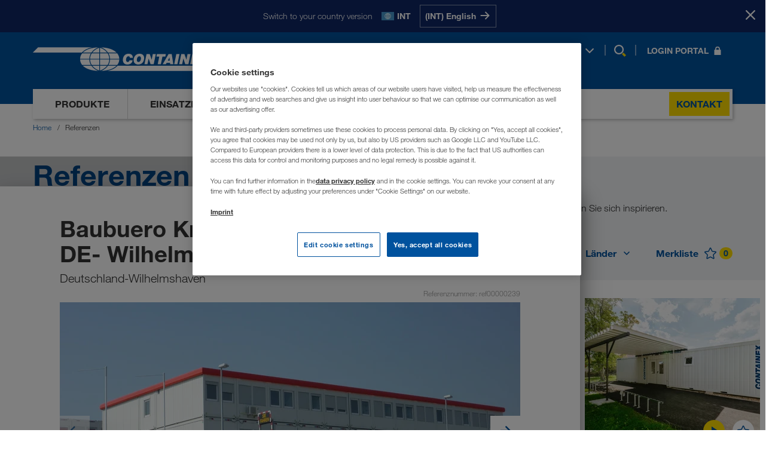

--- FILE ---
content_type: text/html; charset=utf-8
request_url: https://www.containex.com/at/de/referenzen?id=ref00000239
body_size: 15922
content:


<!DOCTYPE html>

<html lang="de" data-locale="de-AT" >

<head>
    <meta charset="utf-8">

    <script>
        window.dataLayer = window.dataLayer || [];
        if (!window['containex']) { window.containex = {} }
        if (!window['containex']['translations']) { 
          window['containex'].translations = window['containex'].translations || {}
          Object.assign(window['containex'].translations, {
            'headerLogo': 'Zur Startseite wechseln',
          })
        }
        if (!window['containex']['data']) { window.containex.data = {} }

        window['containex']['buildVersion'] = '2025.11.24.1403.6c8f1bf5';
        window['containex']['googleMapsApiKey'] = 'AIzaSyDomqePDWLgmZXPKe_WZIv90rbKgbvGeUs';
        window['containex']['turnstileKey'] = '0x4AAAAAAANaBWRnLT9Qx5aC';

        Object.assign(window['containex'].data, {
            'formMaxUploadSize': 31457280,
            'acceptedTypes': {'image/*': [ '.jpg', '.jpeg', '.png', '.bmp','.gif', '.tif', '.dwg', '.dxf' ], 'text/*': ['.rtf', '.txt', '.csv', '.xml'], 'application/msword': ['.doc', '.dot'], 'application/vnd.openxmlformats-officedocument.wordprocessingml.document': ['.docx'], 'application/vnd.openxmlformats-officedocument.wordprocessingml.template': ['.dotx'], 'application/vnd.oasis.opendocument.text': ['.odt'], 'application/vnd.ms-powerpoint': ['.ppt', '.pps'], 'application/vnd.openxmlformats-officedocument.presentationml.slideshow': ['.ppsx'], 'application/vnd.openxmlformats-officedocument.presentationml.presentation': ['.pptx'], 'application/pdf': ['.pdf'], 'application/vnd.ms-works': ['.wps'], 'application/x-msmetafile': ['.wmf'], 'application/vnd.ms-excel': ['.xls', '.xlt'], 'application/vnd.openxmlformats-officedocument.spreadsheetml.sheet': ['.xlsx'], 'application/vnd.openxmlformats-officedocument.spreadsheetml.template': ['.xlst'], 'application/xml': ['.xml'], 'application/vnd.ms-xpsdocument': ['.xps']},
        });
    </script>
        <script>
            window['containex']['locale'] = 'de-at';
        </script>

    



    <script>
        window.dataLayer.push({
            'userBereich': '',
            'originalURL': '/at/de/referenzen?id=ref00000239',
            'sprache': 'de',
            'pageviewURL': '/virtual/at/de/referenzen?id=ref00000239'
        });
    </script>
    <script>
        function gtag() {
            window.dataLayer.push(arguments);
        }
        gtag('set', 'developer_id.dNzMyY2', true);
        gtag('set', 'url_passthrough', false);
        gtag('consent', 'default', {
            'ad_user_data': 'denied',
            'ad_personalization': 'denied',
            'ad_storage': 'denied',
            'analytics_storage': 'denied',
            'wait_for_update': 500
        });
    </script>
    <!-- Google Tag Manager -->
    <script>
        (function (w, d, s, l, i) {
            w[l] = w[l] || []; w[l].push({
                'gtm.start':
                    new Date().getTime(), event: 'gtm.js'
            }); var f = d.getElementsByTagName(s)[0],
                j = d.createElement(s), dl = l != 'dataLayer' ? '&l=' + l : ''; j.async = true; j.src =
                    'https://www.googletagmanager.com/gtm.js?id=' + i + dl; f.parentNode.insertBefore(j, f);
        })(window, document, 'script', 'dataLayer', 'GTM-NQDMDCV');
    </script>
    <!-- End Google Tag Manager -->


    <script id="OneTrustScript" src="https://cdn.cookielaw.org/scripttemplates/otSDKStub.js" type="text/javascript" charset="UTF-8"
            data-domain-script="7a0403cc-705b-4cb3-90e2-35058fe3d77b" data-imprint-url="/at/de/impressum" data-privacy-url="/at/de/datenschutz"></script>
    <script type="text/javascript">
        function OptanonWrapper() { window.dispatchEvent(new Event("oneTrustInitialized")); if (OnetrustActiveGroups.indexOf('C0002') != -1) { gtag('consent', 'update', { 'analytics_storage': 'granted' }) }; if (OnetrustActiveGroups.indexOf('C0004') != -1) { gtag('consent', 'update', { 'ad_user_data': 'granted', 'ad_personalization': 'granted', 'ad_storage': 'granted' }) }; };
    </script>

    <meta name="viewport" content="width=device-width, initial-scale=1">

    
    <meta property="og:description" content="Holen Sie sich neue Ideen für Ihr nächstes mobiles Raumkonzept - entdecken Sie unsere europaweit realisierten Projekte und Referenzen." />
    <meta name="description" content="Holen Sie sich neue Ideen für Ihr nächstes mobiles Raumkonzept - entdecken Sie unsere europaweit realisierten Projekte und Referenzen." />

    <meta property="og:url" content="https://www.containex.com/at/de/referenzen?id=ref00000239" />
<meta property="og:type" content="website" />
<meta property="og:site_name" content="CONTAINEX" />

    <link rel="canonical" href="https://www.containex.com/at/de/referenzen?id=ref00000239" />
    <link rel="alternate" hreflang="de-AT" href="https://www.containex.com/at/de/referenzen?id=ref00000239" />
    <link rel="alternate" hreflang="de-CH" href="https://www.containex.com/ch/de/referenzen?id=ref00000239" />
    <link rel="alternate" hreflang="de-DE" href="https://www.containex.com/de/de/referenzen?id=ref00000239" />
    <link rel="alternate" hreflang="de-LU" href="https://www.containex.com/lu/de/referenzen?id=ref00000239" />


    

    
    

    
    



        
        


<meta property="og:title" content="Baubuero Kraftwerksbaustelle, DE- Wilhelmshaven - CONTAINEX (AT)" />
<title>
    Baubuero Kraftwerksbaustelle, DE- Wilhelmshaven - CONTAINEX (AT)
</title>

<meta class="swiftype" name="body" data-type="text" content="ref00000239
CONTAINEX Bürocontainer als Baubüro auf der Kraftwerksbaustelle in Wilhelmshaven!
90 x Bürocontainer - CONTAINEX CLASSIC Line 24 (7335 mm x 2435 mm)
Attika
Industrie
Gewerbe
Büroräume
Baubüro
Baustellenunterkunft" />
    <meta class="swiftype" name="image" data-type="enum" content="https://www.containex.com/-/m/resize?width=600&height=400&fit=scale-down&image=https%3a%2f%2fwww.containex.com%2f-%2fm%2fcontainex%2freferences%2fimages%2f1919%2f55658%2fcontainex-kraftwerksbau.jpg%3fts%3d0" />
    <meta property="og:image" content="https://www.containex.com/-/m/resize?width=354&height=200&fit=scale-down&image=https%3a%2f%2fwww.containex.com%2f-%2fm%2fcontainex%2freferences%2fimages%2f1919%2f55658%2fcontainex-kraftwerksbau.jpg%3fts%3d0" />




    
        
        <script type="application/ld+json">
            {
              "@context": "https://schema.org/",
              "@type": "WebSite",
              "name": "CONTAINEX",
              "url": "https://www.containex.com/",
              "alternateName": ["Containex", "CONTAINEX Container-Handelsgesellschaft m.b.H."]
            }
        </script>

    <link rel="stylesheet" href="/dist/assets/App-BwQgIRyV.css"/>

    <link rel="preload" as="font" type="font/woff2" href="/dist/assets/HelveticaNeueLTW06-45Light-BnXXsaCt.woff2" crossOrigin="anonymous" />
<link rel="preload" as="font" type="font/woff2" href="/dist/assets/HelveticaNeueLTW06-55Roman-DFBC_WGG.woff2" crossOrigin="anonymous" />
<link rel="preload" as="font" type="font/woff2" href="/dist/assets/HelveticaNeueLTW06-75Bold-5iLem69t.woff2" crossOrigin="anonymous" />


    
    

    


            <script>
                (function (s, t, a, n) {
                    s[t] || (s[t] = a, n = s[a] = function () { n.q.push(arguments) },
                        n.q = [], n.v = 2, n.l = 1 * new Date)
                })(window, "InstanaEumObject", "ineum");
                ineum('reportingUrl', 'https://eum-green-saas.instana.io');
                ineum('key', 'qs61q-tkSL2zgvKz17P38Q');
                ineum('trackSessions');
            </script>

        <script defer crossorigin="anonymous" src="/static/scripts/eum.min.js" integrity="sha384-IW0hslXBMQDTSeex7fkK7SAcsZnHXHw39CwpTUR+fH3mEaTiL/l/yQ/tYyZUI6ue"></script>
    <link rel="icon" type="image/x-icon" href="/static/favicon.ico">

    <link rel="dns-prefetch" href="https://cdn.cookielaw.org">
    <link rel="preconnect" href="https://cdn.cookielaw.org">

    <link rel="dns-prefetch" href="https://eum.instana.io">
    <link rel="preconnect" href="https://eum.instana.io">

    <link rel="dns-prefetch" href="https://eum-green-saas.instana.io">
    <link rel="preconnect" href="https://eum-green-saas.instana.io">

    <link rel="dns-prefetch" href="https://www.googletagmanager.com">
    <link rel="preconnect" href="https://www.googletagmanager.com">

    

        
</head>

<body>
    <!-- Google Tag Manager (noscript) -->
    <noscript>
        <iframe src="https://www.googletagmanager.com/ns.html?id=GTM-NQDMDCV" height="0"
                width="0" style="display: none; visibility: hidden"></iframe>
    </noscript>
    <!-- End Google Tag Manager (noscript) -->
    


    <meta class="swiftype" name="culture" data-type="string" content="de-at">








    <script>
        window['containex'].translations = window['containex'].translations || {}
        Object.assign(window['containex'].translations, {
            'search.results': 'Ergebnisse',
            'search.suche': 'Suche',
            'search.suche_kein_ergebnis': 'Ihre Suche ergab kein Ergebnis.',
            'search.meinten_sie': 'Meinten Sie:',
        })
    </script>
    <header class='Header Header--desktop' data-tracking-area="header">
        



    <div class="RegionPrompt">
        <div class="RegionPrompt__container">
            <p>Switch to your country version</p>
            <div class="RegionPrompt__lang">
                <span class="flag flags-21x14 flag-int"></span>
                <strong>INT</strong>
            </div>
            <div class="RegionPrompt__buttons">
                    <a href="/int/en/references" data-locale="en-INT" class="js-region-prompt-select">
                        <span>(INT) English</span>
                        <span>
                            <svg>
                                <use xlink:href="#arrow-right"></use>
                            </svg>
                        </span>
                    </a>
            </div>
        </div>
        <button class="RegionPrompt__close-button js-region-prompt-hide" title="Stay here">
            <span>Stay here</span>
            <svg>
                <use xlink:href="#x-symbol"></use>
            </svg>
        </button>
    </div>

        <div class="container">
            <div class="Header__content">
                <div class="Header__dimmer"></div>
                <a aria-label="Zur Startseite wechseln" class="Header__logo" href="/at/de">
                    

<svg><use xlink:href="#ctx-logo" /></svg>

                </a>

                <nav class="Header__links Header__links-alt">
                    <ul>
                        <li>
                            
    <button type="button" class="js-open-language-select">
        <span class="flags-21x14 flag-at"></span>
        <span class="Header__selected-lang">DE</span>
        <svg>
            <use xlink:href="#angle-down" />
        </svg>
    </button>
    <div class="RegionList RegionList--hidden language-selection" id="language-flyout" data-tracking-area="regionSelection">
        <div class="RegionList__wrapper">
            <div class="RegionList__container">
                <span class="RegionList__headline">Sprache w&#228;hlen</span>
                <button type="button" class="RegionList__close js-close-language-select">
                    <svg><use xlink:href="#x-symbol"></use></svg>
                </button>
                <div class="RegionList__international">
                        <span class="flags-21x14 flag-int"></span>
                        <a href="/int/en/references?id=ref00000239" class="RegionList__label js-region-prompt-select" data-locale="en-INT">International</a>
                        <span class="RegionList__lang-codes">
                                <a class="lang-url js-region-prompt-select" href="/int/en/references?id=ref00000239"
                                   data-locale="en-INT"
                                   data-tracking-element="select-region">en</a>
                        </span>
                </div>
                <ul class="RegionList__language-list">
                        <li class="RegionList__language-item " data-switch-lang="/ge/en/references?id=ref00000239">
                            <span class="flags-21x14 flag-ge"></span>
                            <a href="/ge/en/references?id=ref00000239" class="RegionList__label js-region-prompt-select" data-locale="en-GE">საქართველო</a>
                            <span class="RegionList__lang-codes">
                                    <a class="lang-url js-region-prompt-select" href="/ge/en/references?id=ref00000239"
                                       data-locale="en-GE"
                                       data-tracking-element="select-region">en</a>
                            </span>
                        </li>
                        <li class="RegionList__language-item " data-switch-lang="/am/ru/referencii?id=ref00000239">
                            <span class="flags-21x14 flag-am"></span>
                            <a href="/am/ru/referencii?id=ref00000239" class="RegionList__label js-region-prompt-select" data-locale="ru-AM">Армения</a>
                            <span class="RegionList__lang-codes">
                                    <a class="lang-url js-region-prompt-select" href="/am/ru/referencii?id=ref00000239"
                                       data-locale="ru-AM"
                                       data-tracking-element="select-region">ru</a>
                            </span>
                        </li>
                        <li class="RegionList__language-item " data-switch-lang="/az/ru/referencii?id=ref00000239">
                            <span class="flags-21x14 flag-az"></span>
                            <a href="/az/ru/referencii?id=ref00000239" class="RegionList__label js-region-prompt-select" data-locale="ru-AZ">Azərbaycan</a>
                            <span class="RegionList__lang-codes">
                                    <a class="lang-url js-region-prompt-select" href="/az/ru/referencii?id=ref00000239"
                                       data-locale="ru-AZ"
                                       data-tracking-element="select-region">ru</a>
                            </span>
                        </li>
                        <li class="RegionList__language-item " data-switch-lang="/bg/bg/referencii?id=ref00000239">
                            <span class="flags-21x14 flag-bg"></span>
                            <a href="/bg/bg/referencii?id=ref00000239" class="RegionList__label js-region-prompt-select" data-locale="bg-BG">България</a>
                            <span class="RegionList__lang-codes">
                                    <a class="lang-url js-region-prompt-select" href="/bg/bg/referencii?id=ref00000239"
                                       data-locale="bg-BG"
                                       data-tracking-element="select-region">bg</a>
                            </span>
                        </li>
                        <li class="RegionList__language-item " data-switch-lang="/be/fr/references?id=ref00000239">
                            <span class="flags-21x14 flag-be"></span>
                            <a href="/be/fr/references?id=ref00000239" class="RegionList__label js-region-prompt-select" data-locale="fr-BE">Belgique</a>
                            <span class="RegionList__lang-codes">
                                    <a class="lang-url js-region-prompt-select" href="/be/fr/references?id=ref00000239"
                                       data-locale="fr-BE"
                                       data-tracking-element="select-region">fr</a>
                                    <a class="lang-url js-region-prompt-select" href="/be/nl/referenties?id=ref00000239"
                                       data-locale="nl-BE"
                                       data-tracking-element="select-region">nl</a>
                            </span>
                        </li>
                        <li class="RegionList__language-item " data-switch-lang="/ba/bs/reference?id=ref00000239">
                            <span class="flags-21x14 flag-ba"></span>
                            <a href="/ba/bs/reference?id=ref00000239" class="RegionList__label js-region-prompt-select" data-locale="bs-BA">Bosna i Hercegovina</a>
                            <span class="RegionList__lang-codes">
                                    <a class="lang-url js-region-prompt-select" href="/ba/bs/reference?id=ref00000239"
                                       data-locale="bs-BA"
                                       data-tracking-element="select-region">bs</a>
                                    <a class="lang-url js-region-prompt-select" href="/ba/hr/referencije?id=ref00000239"
                                       data-locale="hr-BA"
                                       data-tracking-element="select-region">hr</a>
                                    <a class="lang-url js-region-prompt-select" href="/ba/sr/reference?id=ref00000239"
                                       data-locale="sr-BA"
                                       data-tracking-element="select-region">sr</a>
                            </span>
                        </li>
                        <li class="RegionList__language-item " data-switch-lang="/cz/cs/reference?id=ref00000239">
                            <span class="flags-21x14 flag-cz"></span>
                            <a href="/cz/cs/reference?id=ref00000239" class="RegionList__label js-region-prompt-select" data-locale="cs-CZ">Česko</a>
                            <span class="RegionList__lang-codes">
                                    <a class="lang-url js-region-prompt-select" href="/cz/cs/reference?id=ref00000239"
                                       data-locale="cs-CZ"
                                       data-tracking-element="select-region">cs</a>
                            </span>
                        </li>
                        <li class="RegionList__language-item " data-switch-lang="/me/hr/referencije?id=ref00000239">
                            <span class="flags-21x14 flag-me"></span>
                            <a href="/me/hr/referencije?id=ref00000239" class="RegionList__label js-region-prompt-select" data-locale="hr-ME">Crna Gora</a>
                            <span class="RegionList__lang-codes">
                                    <a class="lang-url js-region-prompt-select" href="/me/hr/referencije?id=ref00000239"
                                       data-locale="hr-ME"
                                       data-tracking-element="select-region">hr</a>
                                    <a class="lang-url js-region-prompt-select" href="/me/sr/reference?id=ref00000239"
                                       data-locale="sr-ME"
                                       data-tracking-element="select-region">sr</a>
                            </span>
                        </li>
                        <li class="RegionList__language-item " data-switch-lang="/dk/da/referencer?id=ref00000239">
                            <span class="flags-21x14 flag-dk"></span>
                            <a href="/dk/da/referencer?id=ref00000239" class="RegionList__label js-region-prompt-select" data-locale="da-DK">Danmark</a>
                            <span class="RegionList__lang-codes">
                                    <a class="lang-url js-region-prompt-select" href="/dk/da/referencer?id=ref00000239"
                                       data-locale="da-DK"
                                       data-tracking-element="select-region">da</a>
                            </span>
                        </li>
                        <li class="RegionList__language-item " data-switch-lang="/de/de/referenzen?id=ref00000239">
                            <span class="flags-21x14 flag-de"></span>
                            <a href="/de/de/referenzen?id=ref00000239" class="RegionList__label js-region-prompt-select" data-locale="de-DE">Deutschland</a>
                            <span class="RegionList__lang-codes">
                                    <a class="lang-url js-region-prompt-select" href="/de/de/referenzen?id=ref00000239"
                                       data-locale="de-DE"
                                       data-tracking-element="select-region">de</a>
                            </span>
                        </li>
                        <li class="RegionList__language-item " data-switch-lang="/ee/en/references?id=ref00000239">
                            <span class="flags-21x14 flag-ee"></span>
                            <a href="/ee/en/references?id=ref00000239" class="RegionList__label js-region-prompt-select" data-locale="en-EE">Eesti</a>
                            <span class="RegionList__lang-codes">
                                    <a class="lang-url js-region-prompt-select" href="/ee/en/references?id=ref00000239"
                                       data-locale="en-EE"
                                       data-tracking-element="select-region">en</a>
                            </span>
                        </li>
                        <li class="RegionList__language-item " data-switch-lang="/es/es/referencias?id=ref00000239">
                            <span class="flags-21x14 flag-es"></span>
                            <a href="/es/es/referencias?id=ref00000239" class="RegionList__label js-region-prompt-select" data-locale="es-ES">España</a>
                            <span class="RegionList__lang-codes">
                                    <a class="lang-url js-region-prompt-select" href="/es/es/referencias?id=ref00000239"
                                       data-locale="es-ES"
                                       data-tracking-element="select-region">es</a>
                            </span>
                        </li>
                        <li class="RegionList__language-item " data-switch-lang="/fr/fr/references?id=ref00000239">
                            <span class="flags-21x14 flag-fr"></span>
                            <a href="/fr/fr/references?id=ref00000239" class="RegionList__label js-region-prompt-select" data-locale="fr-FR">France</a>
                            <span class="RegionList__lang-codes">
                                    <a class="lang-url js-region-prompt-select" href="/fr/fr/references?id=ref00000239"
                                       data-locale="fr-FR"
                                       data-tracking-element="select-region">fr</a>
                            </span>
                        </li>
                        <li class="RegionList__language-item " data-switch-lang="/hr/hr/referencije?id=ref00000239">
                            <span class="flags-21x14 flag-hr"></span>
                            <a href="/hr/hr/referencije?id=ref00000239" class="RegionList__label js-region-prompt-select" data-locale="hr-HR">Hrvatska</a>
                            <span class="RegionList__lang-codes">
                                    <a class="lang-url js-region-prompt-select" href="/hr/hr/referencije?id=ref00000239"
                                       data-locale="hr-HR"
                                       data-tracking-element="select-region">hr</a>
                            </span>
                        </li>
                        <li class="RegionList__language-item " data-switch-lang="/ie/en/references?id=ref00000239">
                            <span class="flags-21x14 flag-ie"></span>
                            <a href="/ie/en/references?id=ref00000239" class="RegionList__label js-region-prompt-select" data-locale="en-IE">Ireland</a>
                            <span class="RegionList__lang-codes">
                                    <a class="lang-url js-region-prompt-select" href="/ie/en/references?id=ref00000239"
                                       data-locale="en-IE"
                                       data-tracking-element="select-region">en</a>
                            </span>
                        </li>
                        <li class="RegionList__language-item " data-switch-lang="/is/en/references?id=ref00000239">
                            <span class="flags-21x14 flag-is"></span>
                            <a href="/is/en/references?id=ref00000239" class="RegionList__label js-region-prompt-select" data-locale="en-IS">Ísland</a>
                            <span class="RegionList__lang-codes">
                                    <a class="lang-url js-region-prompt-select" href="/is/en/references?id=ref00000239"
                                       data-locale="en-IS"
                                       data-tracking-element="select-region">en</a>
                            </span>
                        </li>
                        <li class="RegionList__language-item " data-switch-lang="/it/it/referenze?id=ref00000239">
                            <span class="flags-21x14 flag-it"></span>
                            <a href="/it/it/referenze?id=ref00000239" class="RegionList__label js-region-prompt-select" data-locale="it-IT">Italia</a>
                            <span class="RegionList__lang-codes">
                                    <a class="lang-url js-region-prompt-select" href="/it/it/referenze?id=ref00000239"
                                       data-locale="it-IT"
                                       data-tracking-element="select-region">it</a>
                            </span>
                        </li>
                        <li class="RegionList__language-item " data-switch-lang="/kz/ru/referencii?id=ref00000239">
                            <span class="flags-21x14 flag-kz"></span>
                            <a href="/kz/ru/referencii?id=ref00000239" class="RegionList__label js-region-prompt-select" data-locale="ru-KZ">Казахстан</a>
                            <span class="RegionList__lang-codes">
                                    <a class="lang-url js-region-prompt-select" href="/kz/ru/referencii?id=ref00000239"
                                       data-locale="ru-KZ"
                                       data-tracking-element="select-region">ru</a>
                            </span>
                        </li>
                        <li class="RegionList__language-item " data-switch-lang="/kg/ru/referencii?id=ref00000239">
                            <span class="flags-21x14 flag-kg"></span>
                            <a href="/kg/ru/referencii?id=ref00000239" class="RegionList__label js-region-prompt-select" data-locale="ru-KG">Киргизстан</a>
                            <span class="RegionList__lang-codes">
                                    <a class="lang-url js-region-prompt-select" href="/kg/ru/referencii?id=ref00000239"
                                       data-locale="ru-KG"
                                       data-tracking-element="select-region">ru</a>
                            </span>
                        </li>
                        <li class="RegionList__language-item " data-switch-lang="/lv/en/references?id=ref00000239">
                            <span class="flags-21x14 flag-lv"></span>
                            <a href="/lv/en/references?id=ref00000239" class="RegionList__label js-region-prompt-select" data-locale="en-LV">Latvija</a>
                            <span class="RegionList__lang-codes">
                                    <a class="lang-url js-region-prompt-select" href="/lv/en/references?id=ref00000239"
                                       data-locale="en-LV"
                                       data-tracking-element="select-region">en</a>
                            </span>
                        </li>
                        <li class="RegionList__language-item " data-switch-lang="/lt/en/references?id=ref00000239">
                            <span class="flags-21x14 flag-lt"></span>
                            <a href="/lt/en/references?id=ref00000239" class="RegionList__label js-region-prompt-select" data-locale="en-LT">Lietuva</a>
                            <span class="RegionList__lang-codes">
                                    <a class="lang-url js-region-prompt-select" href="/lt/en/references?id=ref00000239"
                                       data-locale="en-LT"
                                       data-tracking-element="select-region">en</a>
                            </span>
                        </li>
                        <li class="RegionList__language-item " data-switch-lang="/lu/de/referenzen?id=ref00000239">
                            <span class="flags-21x14 flag-lu"></span>
                            <a href="/lu/de/referenzen?id=ref00000239" class="RegionList__label js-region-prompt-select" data-locale="de-LU">Luxemburg</a>
                            <span class="RegionList__lang-codes">
                                    <a class="lang-url js-region-prompt-select" href="/lu/de/referenzen?id=ref00000239"
                                       data-locale="de-LU"
                                       data-tracking-element="select-region">de</a>
                                    <a class="lang-url js-region-prompt-select" href="/lu/fr/references?id=ref00000239"
                                       data-locale="fr-LU"
                                       data-tracking-element="select-region">fr</a>
                            </span>
                        </li>
                        <li class="RegionList__language-item " data-switch-lang="/hu/hu/referenciak?id=ref00000239">
                            <span class="flags-21x14 flag-hu"></span>
                            <a href="/hu/hu/referenciak?id=ref00000239" class="RegionList__label js-region-prompt-select" data-locale="hu-HU">Magyarország</a>
                            <span class="RegionList__lang-codes">
                                    <a class="lang-url js-region-prompt-select" href="/hu/hu/referenciak?id=ref00000239"
                                       data-locale="hu-HU"
                                       data-tracking-element="select-region">hu</a>
                            </span>
                        </li>
                        <li class="RegionList__language-item " data-switch-lang="/mk/sr/reference?id=ref00000239">
                            <span class="flags-21x14 flag-mk"></span>
                            <a href="/mk/sr/reference?id=ref00000239" class="RegionList__label js-region-prompt-select" data-locale="sr-MK">Makedonija</a>
                            <span class="RegionList__lang-codes">
                                    <a class="lang-url js-region-prompt-select" href="/mk/sr/reference?id=ref00000239"
                                       data-locale="sr-MK"
                                       data-tracking-element="select-region">sr</a>
                            </span>
                        </li>
                        <li class="RegionList__language-item " data-switch-lang="/nl/nl/referenties?id=ref00000239">
                            <span class="flags-21x14 flag-nl"></span>
                            <a href="/nl/nl/referenties?id=ref00000239" class="RegionList__label js-region-prompt-select" data-locale="nl-NL">Nederland</a>
                            <span class="RegionList__lang-codes">
                                    <a class="lang-url js-region-prompt-select" href="/nl/nl/referenties?id=ref00000239"
                                       data-locale="nl-NL"
                                       data-tracking-element="select-region">nl</a>
                            </span>
                        </li>
                        <li class="RegionList__language-item " data-switch-lang="/no/no/referanser?id=ref00000239">
                            <span class="flags-21x14 flag-no"></span>
                            <a href="/no/no/referanser?id=ref00000239" class="RegionList__label js-region-prompt-select" data-locale="no-NO">Norge</a>
                            <span class="RegionList__lang-codes">
                                    <a class="lang-url js-region-prompt-select" href="/no/no/referanser?id=ref00000239"
                                       data-locale="no-NO"
                                       data-tracking-element="select-region">no</a>
                            </span>
                        </li>
                        <li class="RegionList__language-item RegionList__language-item--active" data-switch-lang="/at/de/referenzen?id=ref00000239">
                            <span class="flags-21x14 flag-at"></span>
                            <a href="/at/de/referenzen?id=ref00000239" class="RegionList__label js-region-prompt-select" data-locale="de-AT">Österreich</a>
                            <span class="RegionList__lang-codes">
                                    <a class="lang-url js-region-prompt-select" href="/at/de/referenzen?id=ref00000239"
                                       data-locale="de-AT"
                                       data-tracking-element="select-region">de</a>
                            </span>
                        </li>
                        <li class="RegionList__language-item " data-switch-lang="/pl/pl/referencje?id=ref00000239">
                            <span class="flags-21x14 flag-pl"></span>
                            <a href="/pl/pl/referencje?id=ref00000239" class="RegionList__label js-region-prompt-select" data-locale="pl-PL">Polska</a>
                            <span class="RegionList__lang-codes">
                                    <a class="lang-url js-region-prompt-select" href="/pl/pl/referencje?id=ref00000239"
                                       data-locale="pl-PL"
                                       data-tracking-element="select-region">pl</a>
                            </span>
                        </li>
                        <li class="RegionList__language-item " data-switch-lang="/ro/ro/referinte?id=ref00000239">
                            <span class="flags-21x14 flag-ro"></span>
                            <a href="/ro/ro/referinte?id=ref00000239" class="RegionList__label js-region-prompt-select" data-locale="ro-RO">România</a>
                            <span class="RegionList__lang-codes">
                                    <a class="lang-url js-region-prompt-select" href="/ro/ro/referinte?id=ref00000239"
                                       data-locale="ro-RO"
                                       data-tracking-element="select-region">ro</a>
                            </span>
                        </li>
                        <li class="RegionList__language-item " data-switch-lang="/ch/de/referenzen?id=ref00000239">
                            <span class="flags-21x14 flag-ch"></span>
                            <a href="/ch/de/referenzen?id=ref00000239" class="RegionList__label js-region-prompt-select" data-locale="de-CH">Schweiz</a>
                            <span class="RegionList__lang-codes">
                                    <a class="lang-url js-region-prompt-select" href="/ch/de/referenzen?id=ref00000239"
                                       data-locale="de-CH"
                                       data-tracking-element="select-region">de</a>
                                    <a class="lang-url js-region-prompt-select" href="/ch/fr/references?id=ref00000239"
                                       data-locale="fr-CH"
                                       data-tracking-element="select-region">fr</a>
                                    <a class="lang-url js-region-prompt-select" href="/ch/it/referenze?id=ref00000239"
                                       data-locale="it-CH"
                                       data-tracking-element="select-region">it</a>
                            </span>
                        </li>
                        <li class="RegionList__language-item " data-switch-lang="/si/sl/reference?id=ref00000239">
                            <span class="flags-21x14 flag-si"></span>
                            <a href="/si/sl/reference?id=ref00000239" class="RegionList__label js-region-prompt-select" data-locale="sl-SI">Slovenija</a>
                            <span class="RegionList__lang-codes">
                                    <a class="lang-url js-region-prompt-select" href="/si/sl/reference?id=ref00000239"
                                       data-locale="sl-SI"
                                       data-tracking-element="select-region">sl</a>
                            </span>
                        </li>
                        <li class="RegionList__language-item " data-switch-lang="/sk/sk/referencie?id=ref00000239">
                            <span class="flags-21x14 flag-sk"></span>
                            <a href="/sk/sk/referencie?id=ref00000239" class="RegionList__label js-region-prompt-select" data-locale="sk-SK">Slovensko</a>
                            <span class="RegionList__lang-codes">
                                    <a class="lang-url js-region-prompt-select" href="/sk/sk/referencie?id=ref00000239"
                                       data-locale="sk-SK"
                                       data-tracking-element="select-region">sk</a>
                            </span>
                        </li>
                        <li class="RegionList__language-item " data-switch-lang="/rs/sr/reference?id=ref00000239">
                            <span class="flags-21x14 flag-rs"></span>
                            <a href="/rs/sr/reference?id=ref00000239" class="RegionList__label js-region-prompt-select" data-locale="sr-RS">Srbija</a>
                            <span class="RegionList__lang-codes">
                                    <a class="lang-url js-region-prompt-select" href="/rs/sr/reference?id=ref00000239"
                                       data-locale="sr-RS"
                                       data-tracking-element="select-region">sr</a>
                            </span>
                        </li>
                        <li class="RegionList__language-item " data-switch-lang="/fi/fi/referenssit?id=ref00000239">
                            <span class="flags-21x14 flag-fi"></span>
                            <a href="/fi/fi/referenssit?id=ref00000239" class="RegionList__label js-region-prompt-select" data-locale="fi-FI">Suomi</a>
                            <span class="RegionList__lang-codes">
                                    <a class="lang-url js-region-prompt-select" href="/fi/fi/referenssit?id=ref00000239"
                                       data-locale="fi-FI"
                                       data-tracking-element="select-region">fi</a>
                            </span>
                        </li>
                        <li class="RegionList__language-item " data-switch-lang="/se/sv/referenser?id=ref00000239">
                            <span class="flags-21x14 flag-se"></span>
                            <a href="/se/sv/referenser?id=ref00000239" class="RegionList__label js-region-prompt-select" data-locale="sv-SE">Sverige</a>
                            <span class="RegionList__lang-codes">
                                    <a class="lang-url js-region-prompt-select" href="/se/sv/referenser?id=ref00000239"
                                       data-locale="sv-SE"
                                       data-tracking-element="select-region">sv</a>
                            </span>
                        </li>
                        <li class="RegionList__language-item " data-switch-lang="/tj/ru/referencii?id=ref00000239">
                            <span class="flags-21x14 flag-tj"></span>
                            <a href="/tj/ru/referencii?id=ref00000239" class="RegionList__label js-region-prompt-select" data-locale="ru-TJ">Таджикистан</a>
                            <span class="RegionList__lang-codes">
                                    <a class="lang-url js-region-prompt-select" href="/tj/ru/referencii?id=ref00000239"
                                       data-locale="ru-TJ"
                                       data-tracking-element="select-region">ru</a>
                            </span>
                        </li>
                        <li class="RegionList__language-item " data-switch-lang="/tm/ru/referencii?id=ref00000239">
                            <span class="flags-21x14 flag-tm"></span>
                            <a href="/tm/ru/referencii?id=ref00000239" class="RegionList__label js-region-prompt-select" data-locale="ru-TM">Туркменистан</a>
                            <span class="RegionList__lang-codes">
                                    <a class="lang-url js-region-prompt-select" href="/tm/ru/referencii?id=ref00000239"
                                       data-locale="ru-TM"
                                       data-tracking-element="select-region">ru</a>
                            </span>
                        </li>
                        <li class="RegionList__language-item " data-switch-lang="/ua/uk/referenciii?id=ref00000239">
                            <span class="flags-21x14 flag-ua"></span>
                            <a href="/ua/uk/referenciii?id=ref00000239" class="RegionList__label js-region-prompt-select" data-locale="uk-UA">Україна</a>
                            <span class="RegionList__lang-codes">
                                    <a class="lang-url js-region-prompt-select" href="/ua/uk/referenciii?id=ref00000239"
                                       data-locale="uk-UA"
                                       data-tracking-element="select-region">uk</a>
                            </span>
                        </li>
                        <li class="RegionList__language-item " data-switch-lang="/uk/en/references?id=ref00000239">
                            <span class="flags-21x14 flag-uk"></span>
                            <a href="/uk/en/references?id=ref00000239" class="RegionList__label js-region-prompt-select" data-locale="en-UK">United Kingdom</a>
                            <span class="RegionList__lang-codes">
                                    <a class="lang-url js-region-prompt-select" href="/uk/en/references?id=ref00000239"
                                       data-locale="en-UK"
                                       data-tracking-element="select-region">en</a>
                            </span>
                        </li>
                        <li class="RegionList__language-item " data-switch-lang="/uz/ru/referencii?id=ref00000239">
                            <span class="flags-21x14 flag-uz"></span>
                            <a href="/uz/ru/referencii?id=ref00000239" class="RegionList__label js-region-prompt-select" data-locale="ru-UZ">Узбекистан</a>
                            <span class="RegionList__lang-codes">
                                    <a class="lang-url js-region-prompt-select" href="/uz/ru/referencii?id=ref00000239"
                                       data-locale="ru-UZ"
                                       data-tracking-element="select-region">ru</a>
                            </span>
                        </li>
                </ul>
            </div>
        </div>
    </div>

                        </li>
                            <li class="Header__separator">
                                |
                            </li><li class="Header__search-button-alt js-open-search">
                                <button aria-label="Suche" type="button">
                                    <svg>
                                        <use xlink:href="#search-inverted" />
                                    </svg>
                                </button>
                            </li>
                            <li class="Header__separator">
                                |
                            </li><li>
                                <a href="https://portal.containex.com/at/de/login" target="_blank" class="Header__links__anchor Header__links__anchor--right">
                                        <svg>
                                            <use xlink:href="#lock-closed" />
                                        </svg>
                                    LOGIN PORTAL
                                </a>
                            </li>
                    </ul>
                </nav>

                    <nav class="Navigation Navigation--desktop ">
                        <ul>
                                <li>
                                    <a href="/at/de/container-und-module" aria-expanded="false" class="js-main-nav-link" target="">
                                        Produkte
                                    </a>

                                    <div class="Navigation__flap js-main-nav-flyout custom-scrollbar">
                                            <div class="Navigation__flap__navigation-items Navigation__flap__navigation-items-alt">
                                                            <div class="NavigationColumn">
                                                                <div class="NavColumn">
                                                                        <a href="/at/de/container-und-module" target="" aria-expanded="false" data-nav-item="0" class="NavColumn__title">
                                                                            Container und Module
                                                                        </a>
                                                                        <a href="/at/de/container-und-module/buerocontainer" target="" class="NavColumn__link">
                                                                            <svg><use xlink:href="#office-chair" /></svg>

                                                                                <span>Bürocontainer</span>
                                                                        </a>
                                                                        <a href="/at/de/container-und-module/sanitaer-und-wc-container" target="" class="NavColumn__link">
                                                                            <svg><use xlink:href="#woman-and-man" /></svg>

                                                                                <span>Sanitär- und WC-Container</span>
                                                                        </a>
                                                                        <a href="/at/de/container-und-module/buero-und-sanitaer-box" target="" class="NavColumn__link">
                                                                            <svg><use xlink:href="#container-with-door" /></svg>

                                                                                <span>Büro- und Sanitär-Box</span>
                                                                        </a>
                                                                        <a href="/at/de/container-und-module/lagercontainer" target="" class="NavColumn__link">
                                                                            <svg><use xlink:href="#pallet-with-boxes" /></svg>

                                                                                <span>Lagercontainer</span>
                                                                        </a>
                                                                        <a href="/at/de/container-und-module/containeranlagen" target="" class="NavColumn__link">
                                                                            <svg><use xlink:href="#container-stacked" /></svg>

                                                                                <span>Containeranlagen</span>
                                                                        </a>
                                                                        <a href="/at/de/container-und-module/ergaenzende-containertypen" target="" class="NavColumn__link">
                                                                            <svg><use xlink:href="#staircase" /></svg>

                                                                                <span>Ergänzende Containertypen</span>
                                                                        </a>
                                                                </div>
                                                            </div>
                                                            <div class="NavigationColumn">
                                                                    <div class="NavigationPanel">
                                                                        <a href="/at/de/gebrauchtcontainer" target="">
                                                                            <picture><source media="(min-width: 1200px)" srcset="https://www.containex.com/-/m/resize?width=374&height=200&quality=80&fit=scale-down&background=white&trimt=18&triml=0&trimb=18&trimr=0&image=https%3a%2f%2fwww.containex.com%2f-%2fm%2fpicturepark%2fctx%2fglobal%2fheader%2falternativeheader%2fprodukte%2fgebrauchtcontainer%2fimage%2f8ddbf8b3aab7033.jpg%3fh%3d720%26w%3d1279%26la%3dde-flt%26rev%3da5713922fa6ddda6d616ab73cbce1fa4&f=20220623 1x, https://www.containex.com/-/m/resize?width=748&height=400&quality=50&fit=scale-down&background=white&trimt=18&triml=0&trimb=18&trimr=0&image=https%3a%2f%2fwww.containex.com%2f-%2fm%2fpicturepark%2fctx%2fglobal%2fheader%2falternativeheader%2fprodukte%2fgebrauchtcontainer%2fimage%2f8ddbf8b3aab7033.jpg%3fh%3d720%26w%3d1279%26la%3dde-flt%26rev%3da5713922fa6ddda6d616ab73cbce1fa4&f=20220623 2x"><img alt="Gebrauchtcontainer" loading="lazy" src="https://www.containex.com/-/m/resize?quality=80&amp;image=https%3a%2f%2fwww.containex.com%2f-%2fm%2fpicturepark%2fctx%2fglobal%2fheader%2falternativeheader%2fprodukte%2fgebrauchtcontainer%2fimage%2f8ddbf8b3aab7033.jpg%3fh%3d720%26w%3d1279%26la%3dde-flt%26rev%3da5713922fa6ddda6d616ab73cbce1fa4"></img></picture>
                                                                            <div class="NavigationPanel__text">
                                                                                <svg><use xlink:href="#arrow-right" /></svg>
                                                                                <span>
                                                                                    Gebrauchtcontainer
                                                                                </span>
                                                                            </div>
                                                                        </a>
                                                                    </div>
                                                                    <div class="NavigationPanel">
                                                                        <a href="/at/de/container-und-module/produktkatalog" target="">
                                                                            <picture><source media="(min-width: 1200px)" srcset="https://www.containex.com/-/m/resize?width=374&height=200&quality=80&fit=scale-down&background=white&trimt=13&triml=0&trimb=4&trimr=0&image=https%3a%2f%2fwww.containex.com%2f-%2fm%2fpicturepark%2fctx%2fglobal%2fheader%2falternativeheader%2fprodukte%2fproduktkatalog%2fimage%2f8ddbf8b7b56e492.jpg%3fh%3d360%26w%3d640%26la%3dde-flt%26rev%3d1b6e3465711ac74722d90d59ce7126c1&f=20220623 1x, https://www.containex.com/-/m/resize?width=748&height=400&quality=50&fit=scale-down&background=white&trimt=13&triml=0&trimb=4&trimr=0&image=https%3a%2f%2fwww.containex.com%2f-%2fm%2fpicturepark%2fctx%2fglobal%2fheader%2falternativeheader%2fprodukte%2fproduktkatalog%2fimage%2f8ddbf8b7b56e492.jpg%3fh%3d360%26w%3d640%26la%3dde-flt%26rev%3d1b6e3465711ac74722d90d59ce7126c1&f=20220623 2x"><img alt="Produktkatalog" loading="lazy" src="https://www.containex.com/-/m/resize?quality=80&amp;image=https%3a%2f%2fwww.containex.com%2f-%2fm%2fpicturepark%2fctx%2fglobal%2fheader%2falternativeheader%2fprodukte%2fproduktkatalog%2fimage%2f8ddbf8b7b56e492.jpg%3fh%3d360%26w%3d640%26la%3dde-flt%26rev%3d1b6e3465711ac74722d90d59ce7126c1"></img></picture>
                                                                            <div class="NavigationPanel__text">
                                                                                <svg><use xlink:href="#arrow-right" /></svg>
                                                                                <span>
                                                                                    Produktkatalog
                                                                                </span>
                                                                            </div>
                                                                        </a>
                                                                    </div>
                                                            </div>
                                                            <div class="NavigationColumn">
                                                                    <div class="NavigationPanel">
                                                                        <a href="/at/de/containex-showrooms" target="">
                                                                            <picture><source media="(min-width: 1200px)" srcset="https://www.containex.com/-/m/resize?width=374&height=200&quality=80&fit=scale-down&background=white&trimt=54&triml=0&trimb=54&trimr=0&image=https%3a%2f%2fwww.containex.com%2f-%2fm%2fpicturepark%2fctx%2fglobal%2fheader%2falternativeheader%2fprodukte%2fshowroom%2fimage%2f8ddbf8be4e7dd2e.jpg%3fh%3d2268%26w%3d4032%26la%3dde-flt%26rev%3dc193b03e1373d7d68ad512f30cdb4883&f=20220623 1x, https://www.containex.com/-/m/resize?width=748&height=400&quality=50&fit=scale-down&background=white&trimt=54&triml=0&trimb=54&trimr=0&image=https%3a%2f%2fwww.containex.com%2f-%2fm%2fpicturepark%2fctx%2fglobal%2fheader%2falternativeheader%2fprodukte%2fshowroom%2fimage%2f8ddbf8be4e7dd2e.jpg%3fh%3d2268%26w%3d4032%26la%3dde-flt%26rev%3dc193b03e1373d7d68ad512f30cdb4883&f=20220623 2x"><img alt="showroom" loading="lazy" src="https://www.containex.com/-/m/resize?quality=80&amp;image=https%3a%2f%2fwww.containex.com%2f-%2fm%2fpicturepark%2fctx%2fglobal%2fheader%2falternativeheader%2fprodukte%2fshowroom%2fimage%2f8ddbf8be4e7dd2e.jpg%3fh%3d2268%26w%3d4032%26la%3dde-flt%26rev%3dc193b03e1373d7d68ad512f30cdb4883"></img></picture>
                                                                            <div class="NavigationPanel__text">
                                                                                <svg><use xlink:href="#arrow-right" /></svg>
                                                                                <span>
                                                                                    Showroom
                                                                                </span>
                                                                            </div>
                                                                        </a>
                                                                    </div>
                                                                    <div class="NavigationPanel">
                                                                        <a href="/at/de/referenzen" target="">
                                                                            <picture><source media="(min-width: 1200px)" srcset="https://www.containex.com/-/m/resize?width=374&height=200&quality=80&fit=scale-down&background=white&trimt=34&triml=0&trimb=0&trimr=0&image=https%3a%2f%2fwww.containex.com%2f-%2fm%2fpicturepark%2fctx%2fglobal%2fheader%2falternativeheader%2fprodukte%2freferenzen%2fimage%2f8ddbf8c5581753b.jpg%3fh%3d720%26w%3d1279%26la%3dde-flt%26rev%3df4ca43e7addf9dbe5a4306bfb53fed0d&f=20220623 1x, https://www.containex.com/-/m/resize?width=748&height=400&quality=50&fit=scale-down&background=white&trimt=34&triml=0&trimb=0&trimr=0&image=https%3a%2f%2fwww.containex.com%2f-%2fm%2fpicturepark%2fctx%2fglobal%2fheader%2falternativeheader%2fprodukte%2freferenzen%2fimage%2f8ddbf8c5581753b.jpg%3fh%3d720%26w%3d1279%26la%3dde-flt%26rev%3df4ca43e7addf9dbe5a4306bfb53fed0d&f=20220623 2x"><img alt="Referenzen" loading="lazy" src="https://www.containex.com/-/m/resize?quality=80&amp;image=https%3a%2f%2fwww.containex.com%2f-%2fm%2fpicturepark%2fctx%2fglobal%2fheader%2falternativeheader%2fprodukte%2freferenzen%2fimage%2f8ddbf8c5581753b.jpg%3fh%3d720%26w%3d1279%26la%3dde-flt%26rev%3df4ca43e7addf9dbe5a4306bfb53fed0d"></img></picture>
                                                                            <div class="NavigationPanel__text">
                                                                                <svg><use xlink:href="#arrow-right" /></svg>
                                                                                <span>
                                                                                    Referenzen
                                                                                </span>
                                                                            </div>
                                                                        </a>
                                                                    </div>
                                                            </div>
                                            </div>
                                    </div>
                                </li>
                                <li>
                                    <a href="/at/de/einsatzbereiche" aria-expanded="false" class="js-main-nav-link" target="">
                                        Einsatzbereiche
                                    </a>

                                    <div class="Navigation__flap js-main-nav-flyout custom-scrollbar">
                                            <div class="Navigation__flap__navigation-items Navigation__flap__navigation-items-alt">
                                                            <a href="/at/de/einsatzbereiche/bau-und-industrie" target="" aria-expanded="false" class="NavigationItem js-nav-item" data-nav-item="0">
                                                                <svg><use xlink:href="#helmet-container" /></svg>
                                                                    <span class="NavigationItem__title">Bau und Industrie</span>
                                                            </a>
                                                            <a href="/at/de/einsatzbereiche/handel-und-gewerbe" target="" aria-expanded="false" class="NavigationItem js-nav-item" data-nav-item="1">
                                                                <svg><use xlink:href="#bag-container" /></svg>
                                                                    <span class="NavigationItem__title">Handel und Gewerbe</span>
                                                            </a>
                                                            <a href="/at/de/einsatzbereiche/kommunal" target="" aria-expanded="false" class="NavigationItem js-nav-item" data-nav-item="2">
                                                                <svg><use xlink:href="#people-kid-container" /></svg>
                                                                    <span class="NavigationItem__title">Kommunal</span>
                                                            </a>
                                                            <a href="/at/de/einsatzbereiche/hilfs-und-katastropheneinsatz" target="" aria-expanded="false" class="NavigationItem js-nav-item" data-nav-item="3">
                                                                <svg><use xlink:href="#hands-people-container" /></svg>
                                                                    <span class="NavigationItem__title">Hilfs- und Katastropheneinsatz</span>
                                                            </a>
                                                            <a href="/at/de/einsatzbereiche/veranstaltungen" target="" aria-expanded="false" class="NavigationItem js-nav-item" data-nav-item="4">
                                                                <svg><use xlink:href="#calendar-star-container" /></svg>
                                                                    <span class="NavigationItem__title">Veranstaltungen</span>
                                                            </a>
                                            </div>
                                            <a href="/at/de/referenzen" target="" class="Navigation__flap__footer">
                                                    <svg class="Navigation__flap__footer__icon" width=64px>
                                                        <use xlink:href="#container-grid-half" />
                                                    </svg>
                                                Alle Referenzen
                                                <svg class="Navigation__flap__footer__arrow"><use xlink:href="#arrow-right"></use></svg>
                                            </a>
                                    </div>
                                </li>
                                <li>
                                    <a href="https://portal.containex.com/at/de/sales/products" aria-expanded="false" class="js-main-nav-link" target="_blank">
                                        Kaufen
                                            <svg>
                                                <use xlink:href="#external-link"></use>
                                            </svg>
                                    </a>

                                    <div class="Navigation__flap js-main-nav-flyout custom-scrollbar">
                                            <div class="Navigation__flap__navigation-items Navigation__flap__navigation-items-alt">
                                                            <div class="NavigationColumn">
                                                                <div class="NavigationHeadline">
                                                                    <div class="NavigationHeadline__title">
                                                                        Kaufen
                                                                    </div>

                                                                    <div class="NavigationHeadline__text">
                                                                        Neue und gebrauchte Container kaufen - prompt verfügbar für Sie!
                                                                    </div>

                                                                        <a href="/at/de/formulare/allgemein"
                                                                           target="_blank"
                                                                           class="NavigationHeadline__button NavigationHeadline__button--tertiary">

                                                                            <svg><use xlink:href="#envelope" /></svg>
                                                                            ANFRAGE
                                                                        </a>
                                                                </div>
                                                            </div>
                                                            <div class="NavigationColumn">
                                                                <div class="NavColumn">
                                                                        <a href="https://portal.containex.com/at/de/sales/products" target="_blank" aria-expanded="false" data-nav-item="1" class="NavColumn__title">
                                                                            kaufen
                                                                        </a>
                                                                        <a href="https://portal.containex.com/at/de/sales/products" target="_blank" class="NavColumn__link">
                                                                            <svg><use xlink:href="#arrow-right" /></svg>

                                                                                <span>Alle Angebote</span>
                                                                        </a>
                                                                        <a href="https://portal.containex.com/at/de/sales/products?isUsed=false" target="_blank" class="NavColumn__link">
                                                                            <svg><use xlink:href="#arrow-right" /></svg>

                                                                                <span>Neu</span>
                                                                        </a>
                                                                        <a href="https://portal.containex.com/at/de/sales/products?isUsed=true" target="_blank" class="NavColumn__link">
                                                                            <svg><use xlink:href="#arrow-right" /></svg>

                                                                                <span>Gebraucht</span>
                                                                        </a>
                                                                        <a href="https://portal.containex.com/at/de/sales/products?productCategory=ACCESSORIES" target="_blank" class="NavColumn__link">
                                                                            <svg><use xlink:href="#arrow-right" /></svg>

                                                                                <span>Zubehör</span>
                                                                        </a>
                                                                        <a href="https://portal.containex.com/at/de/sales/products?discountArticles=true" target="_blank" class="NavColumn__link">
                                                                            <svg><use xlink:href="#arrow-right" /></svg>

                                                                                <span>Sale</span>
                                                                        </a>
                                                                </div>
                                                            </div>
                                                            <div class="NavigationColumn">
                                                                    <div class="NavigationPanel">
                                                                        <a href="/at/de/formulare/gebrauchtcontainer-rueckkauf" target="">
                                                                            <picture><source media="(min-width: 1200px)" srcset="https://www.containex.com/-/m/resize?width=374&height=200&quality=80&fit=scale-down&background=white&trimt=18&triml=0&trimb=18&trimr=0&image=https%3a%2f%2fwww.containex.com%2f-%2fm%2fpicturepark%2fctx%2fglobal%2fheader%2falternativeheader%2fportal-kaufen%2fnew-navigation-panel-item%2fimage%2f8ddbf96733d0253.jpg%3fh%3d720%26w%3d1279%26la%3dde-flt%26rev%3d352b2a1ccedfb2cb72e301456b373254&f=20220623 1x, https://www.containex.com/-/m/resize?width=748&height=400&quality=50&fit=scale-down&background=white&trimt=18&triml=0&trimb=18&trimr=0&image=https%3a%2f%2fwww.containex.com%2f-%2fm%2fpicturepark%2fctx%2fglobal%2fheader%2falternativeheader%2fportal-kaufen%2fnew-navigation-panel-item%2fimage%2f8ddbf96733d0253.jpg%3fh%3d720%26w%3d1279%26la%3dde-flt%26rev%3d352b2a1ccedfb2cb72e301456b373254&f=20220623 2x"><img alt="Container-R&#xFC;ckkauf-Anfrage" loading="lazy" src="https://www.containex.com/-/m/resize?quality=80&amp;image=https%3a%2f%2fwww.containex.com%2f-%2fm%2fpicturepark%2fctx%2fglobal%2fheader%2falternativeheader%2fportal-kaufen%2fnew-navigation-panel-item%2fimage%2f8ddbf96733d0253.jpg%3fh%3d720%26w%3d1279%26la%3dde-flt%26rev%3d352b2a1ccedfb2cb72e301456b373254"></img></picture>
                                                                            <div class="NavigationPanel__text">
                                                                                <svg><use xlink:href="#arrow-right" /></svg>
                                                                                <span>
                                                                                    Container-Rückkauf-Anfrage
                                                                                </span>
                                                                            </div>
                                                                        </a>
                                                                    </div>
                                                                    <div class="NavigationPanel">
                                                                        <a href="/at/de/containex-portal" target="">
                                                                            <picture><source media="(min-width: 1200px)" srcset="https://www.containex.com/-/m/resize?width=374&height=200&quality=80&fit=scale-down&background=white&trimt=0&triml=638&trimb=0&trimr=0&image=https%3a%2f%2fwww.containex.com%2f-%2fm%2fpicturepark%2fctx%2fglobal%2fheader%2falternativeheader%2fportal-kaufen%2fgebrauchtcontainer%2fimage%2f8ddbf96f7c6db7b.jpg%3fh%3d2400%26w%3d5119%26la%3dde-flt%26rev%3d60330b0ee6f5a8bccb4ff75a54a30c0e&f=20220623 1x, https://www.containex.com/-/m/resize?width=748&height=400&quality=50&fit=scale-down&background=white&trimt=0&triml=638&trimb=0&trimr=0&image=https%3a%2f%2fwww.containex.com%2f-%2fm%2fpicturepark%2fctx%2fglobal%2fheader%2falternativeheader%2fportal-kaufen%2fgebrauchtcontainer%2fimage%2f8ddbf96f7c6db7b.jpg%3fh%3d2400%26w%3d5119%26la%3dde-flt%26rev%3d60330b0ee6f5a8bccb4ff75a54a30c0e&f=20220623 2x"><img alt="CONTAINEX Portal" loading="lazy" src="https://www.containex.com/-/m/resize?quality=80&amp;image=https%3a%2f%2fwww.containex.com%2f-%2fm%2fpicturepark%2fctx%2fglobal%2fheader%2falternativeheader%2fportal-kaufen%2fgebrauchtcontainer%2fimage%2f8ddbf96f7c6db7b.jpg%3fh%3d2400%26w%3d5119%26la%3dde-flt%26rev%3d60330b0ee6f5a8bccb4ff75a54a30c0e"></img></picture>
                                                                            <div class="NavigationPanel__text">
                                                                                <svg><use xlink:href="#arrow-right" /></svg>
                                                                                <span>
                                                                                    CONTAINEX PORTAL
                                                                                </span>
                                                                            </div>
                                                                        </a>
                                                                    </div>
                                                            </div>
                                            </div>
                                    </div>
                                </li>
                                <li>
                                    <a href="/at/de/mietcontainer" aria-expanded="false" class="js-main-nav-link" target="">
                                        Mieten
                                    </a>

                                    <div class="Navigation__flap js-main-nav-flyout custom-scrollbar">
                                            <div class="Navigation__flap__navigation-items Navigation__flap__navigation-items-alt">
                                                            <div class="NavigationColumn">
                                                                <div class="NavigationHeadline">
                                                                    <div class="NavigationHeadline__title">
                                                                        Mieten
                                                                    </div>

                                                                    <div class="NavigationHeadline__text">
                                                                        Flexible Mietmodelle mit kurzfristiger Verfügbarkeit.
                                                                    </div>

                                                                        <a href="/at/de/formulare/allgemein"
                                                                           target=""
                                                                           class="NavigationHeadline__button NavigationHeadline__button--tertiary">

                                                                            <svg><use xlink:href="#envelope" /></svg>
                                                                            ANFRAGE
                                                                        </a>
                                                                </div>
                                                            </div>
                                                            <div class="NavigationColumn">
                                                                <div class="NavColumn">
                                                                        <a href="/at/de/mietcontainer" target="" aria-expanded="false" data-nav-item="1" class="NavColumn__title">
                                                                            Alle Mietcontainer
                                                                        </a>
                                                                        <a href="/at/de/mietcontainer/buerocontainer" target="" class="NavColumn__link">
                                                                            <svg><use xlink:href="#office-chair" /></svg>

                                                                                <span>Miete Bürocontainer</span>
                                                                        </a>
                                                                        <a href="/at/de/mietcontainer/lagercontainer" target="" class="NavColumn__link">
                                                                            <svg><use xlink:href="#container-stacked" /></svg>

                                                                                <span>Miete Lagercontainer </span>
                                                                        </a>
                                                                        <a href="/at/de/mietcontainer/sanitaercontainer" target="" class="NavColumn__link">
                                                                            <svg><use xlink:href="#woman-and-man" /></svg>

                                                                                <span>Miete Sanitärcontainer </span>
                                                                        </a>
                                                                        <a href="/at/de/formulare/mietcontainer-rueckgabeformular" target="" class="NavColumn__link">
                                                                            <svg><use xlink:href="#arrow-right" /></svg>

                                                                                <span>Mietcontainer-Rückgabeformular</span>
                                                                        </a>
                                                                </div>
                                                            </div>
                                                            <div class="NavigationColumn">
                                                                    <div class="NavigationPanel">
                                                                        <a href="/at/de/formulare/mietcontainer-rueckgabeformular" target="">
                                                                            <picture><source media="(min-width: 1200px)" srcset="https://www.containex.com/-/m/resize?width=374&height=200&quality=80&fit=scale-down&background=white&trimt=35&triml=0&trimb=0&trimr=0&image=https%3a%2f%2fwww.containex.com%2f-%2fm%2fpicturepark%2fctx%2fglobal%2fheader%2falternativeheader%2fmieten-portal%2fmietcontainer-rueckgabeformular%2fimage%2f8ddbf9b52a1f629.jpg%3fh%3d720%26w%3d1279%26la%3dde-flt%26rev%3ddcb340d6e1bb524c806f69348dcbc107&f=20220623 1x, https://www.containex.com/-/m/resize?width=748&height=400&quality=50&fit=scale-down&background=white&trimt=35&triml=0&trimb=0&trimr=0&image=https%3a%2f%2fwww.containex.com%2f-%2fm%2fpicturepark%2fctx%2fglobal%2fheader%2falternativeheader%2fmieten-portal%2fmietcontainer-rueckgabeformular%2fimage%2f8ddbf9b52a1f629.jpg%3fh%3d720%26w%3d1279%26la%3dde-flt%26rev%3ddcb340d6e1bb524c806f69348dcbc107&f=20220623 2x"><img alt="Mietcontainer-R&#xFC;ckgabeformular" loading="lazy" src="https://www.containex.com/-/m/resize?quality=80&amp;image=https%3a%2f%2fwww.containex.com%2f-%2fm%2fpicturepark%2fctx%2fglobal%2fheader%2falternativeheader%2fmieten-portal%2fmietcontainer-rueckgabeformular%2fimage%2f8ddbf9b52a1f629.jpg%3fh%3d720%26w%3d1279%26la%3dde-flt%26rev%3ddcb340d6e1bb524c806f69348dcbc107"></img></picture>
                                                                            <div class="NavigationPanel__text">
                                                                                <svg><use xlink:href="#arrow-right" /></svg>
                                                                                <span>
                                                                                    Mietcontainer-Rückgabeformular
                                                                                </span>
                                                                            </div>
                                                                        </a>
                                                                    </div>
                                                                    <div class="NavigationPanel">
                                                                        <a href="/at/de/containex-portal" target="">
                                                                            <picture><source media="(min-width: 1200px)" srcset="https://www.containex.com/-/m/resize?width=374&height=200&quality=80&fit=scale-down&background=white&trimt=0&triml=638&trimb=0&trimr=0&image=https%3a%2f%2fwww.containex.com%2f-%2fm%2fpicturepark%2fctx%2fglobal%2fheader%2falternativeheader%2fportal-kaufen%2fgebrauchtcontainer%2fimage%2f8ddbf96f7c6db7b.jpg%3fh%3d2400%26w%3d5119%26la%3dde-flt%26rev%3d60330b0ee6f5a8bccb4ff75a54a30c0e&f=20220623 1x, https://www.containex.com/-/m/resize?width=748&height=400&quality=50&fit=scale-down&background=white&trimt=0&triml=638&trimb=0&trimr=0&image=https%3a%2f%2fwww.containex.com%2f-%2fm%2fpicturepark%2fctx%2fglobal%2fheader%2falternativeheader%2fportal-kaufen%2fgebrauchtcontainer%2fimage%2f8ddbf96f7c6db7b.jpg%3fh%3d2400%26w%3d5119%26la%3dde-flt%26rev%3d60330b0ee6f5a8bccb4ff75a54a30c0e&f=20220623 2x"><img alt="CONTAINEX Portal" loading="lazy" src="https://www.containex.com/-/m/resize?quality=80&amp;image=https%3a%2f%2fwww.containex.com%2f-%2fm%2fpicturepark%2fctx%2fglobal%2fheader%2falternativeheader%2fportal-kaufen%2fgebrauchtcontainer%2fimage%2f8ddbf96f7c6db7b.jpg%3fh%3d2400%26w%3d5119%26la%3dde-flt%26rev%3d60330b0ee6f5a8bccb4ff75a54a30c0e"></img></picture>
                                                                            <div class="NavigationPanel__text">
                                                                                <svg><use xlink:href="#arrow-right" /></svg>
                                                                                <span>
                                                                                    CONTAINEX PORTAL
                                                                                </span>
                                                                            </div>
                                                                        </a>
                                                                    </div>
                                                            </div>
                                            </div>
                                    </div>
                                </li>
                                <li>
                                    <a href="/at/de/ueber-uns" aria-expanded="false" class="js-main-nav-link" target="">
                                        Unternehmen
                                    </a>

                                    <div class="Navigation__flap js-main-nav-flyout custom-scrollbar">
                                            <div class="Navigation__flap__navigation-items Navigation__flap__navigation-items-alt">
                                                            <div class="NavigationColumn">
                                                                <div class="NavColumn">
                                                                        <a href="/at/de/ueber-uns" target="" aria-expanded="false" data-nav-item="0" class="NavColumn__title">
                                                                            Über uns
                                                                        </a>
                                                                        <a href="/at/de/ueber-uns/firmeninformationen" target="" class="NavColumn__link">
                                                                            <svg><use xlink:href="#arrow-right" /></svg>

                                                                                <span>Firmeninformation</span>
                                                                        </a>
                                                                        <a href="/at/de/ueber-uns/musterpark-wiener-neudorf" target="" class="NavColumn__link">
                                                                            <svg><use xlink:href="#arrow-right" /></svg>

                                                                                <span>Musterpark Wiener Neudorf</span>
                                                                        </a>
                                                                        <a href="/at/de/ueber-uns/green-technology" target="" class="NavColumn__link">
                                                                            <svg><use xlink:href="#arrow-right" /></svg>

                                                                                <span>GREEN technology</span>
                                                                        </a>
                                                                        <a href="/at/de/ueber-uns/sheq-management" target="" class="NavColumn__link">
                                                                            <svg><use xlink:href="#arrow-right" /></svg>

                                                                                <span>SHEQ-Management</span>
                                                                        </a>
                                                                        <a href="/at/de/ueber-uns/compliance" target="" class="NavColumn__link">
                                                                            <svg><use xlink:href="#arrow-right" /></svg>

                                                                                <span>Compliance	</span>
                                                                        </a>
                                                                        <a href="/at/de/ueber-uns/unsere-produktionswerke" target="" class="NavColumn__link">
                                                                            <svg><use xlink:href="#arrow-right" /></svg>

                                                                                <span>Unsere Produktionswerke</span>
                                                                        </a>
                                                                </div>
                                                            </div>
                                                            <div class="NavigationColumn">
                                                                <div class="NavColumn">
                                                                        <a href="/at/de/services" target="" aria-expanded="false" data-nav-item="1" class="NavColumn__title">
                                                                            Service
                                                                        </a>
                                                                        <a href="/at/de/services/unsere-leistungen" target="" class="NavColumn__link">
                                                                            <svg><use xlink:href="#arrow-right" /></svg>

                                                                                <span>Unsere Leistungen</span>
                                                                        </a>
                                                                        <a href="/at/de/services/gebrauchtcontainer-rueckkauf" target="" class="NavColumn__link">
                                                                            <svg><use xlink:href="#arrow-right" /></svg>

                                                                                <span>Container-Rückkauf</span>
                                                                        </a>
                                                                        <a href="/at/de/formulare/mietcontainer-rueckgabeformular" target="" class="NavColumn__link">
                                                                            <svg><use xlink:href="#arrow-right" /></svg>

                                                                                <span>Mietcontainer-Rückgabeformular</span>
                                                                        </a>
                                                                        <a href="/at/de/formulare/maengelanzeige" target="" class="NavColumn__link">
                                                                            <svg><use xlink:href="#arrow-right" /></svg>

                                                                                <span>Mängelanzeige </span>
                                                                        </a>
                                                                        <a href="/at/de/services/vertriebspartner-werden" target="" class="NavColumn__link">
                                                                            <svg><use xlink:href="#arrow-right" /></svg>

                                                                                <span>Vertriebspartner werden</span>
                                                                        </a>
                                                                        <a href="/at/de/services/nachunternehmer-werden" target="" class="NavColumn__link">
                                                                            <svg><use xlink:href="#arrow-right" /></svg>

                                                                                <span>Nachunternehmer werden</span>
                                                                        </a>
                                                                        <a href="/at/de/services/faq-fragen-und-antworten" target="" class="NavColumn__link">
                                                                            <svg><use xlink:href="#arrow-right" /></svg>

                                                                                <span>FAQ - Fragen und Antworten</span>
                                                                        </a>
                                                                        <a href="/at/de/services/download" target="" class="NavColumn__link">
                                                                            <svg><use xlink:href="#arrow-right" /></svg>

                                                                                <span>Downloads</span>
                                                                        </a>
                                                                </div>
                                                            </div>
                                                            <div class="NavigationColumn">
                                                                <div class="NavigationNews">
                                                                    <div class="NavigationNews__title">
                                                                        <a href="/at/de/news" target="" class="NavigationNews__title__header">
                                                                            <span>
                                                                                NEWS
                                                                            </span>
                                                                        </a>

                                                                        <a href="/at/de/news" target="" class="NavigationNews__title__link">
                                                                            <svg><use xlink:href="#arrow-right"/></svg>
                                                                            <span>Alle News</span>
                                                                        </a>
                                                                    </div>
                                                                    <a href="/at/de/news/containex-news-2025" target="">
                                                                        <div class="NavigationNews__img">
                                                                            <picture><source media="(min-width: 992px)" srcset="https://www.containex.com/-/m/resize?width=370&height=210&quality=80&fit=scale-down&background=transparent&trimt=22&triml=0&trimb=22&trimr=0&image=https%3a%2f%2fwww.containex.com%2f-%2fm%2fpicturepark%2fctx%2fstart%2fnews%2fctx-news-25%2fimage%2f8de2811ae42d051.png%3fh%3d843%26w%3d1411%26la%3dde-at%26rev%3daafcdfb683692ebc2059254bfa8ae3eb&f=20220623 1x, https://www.containex.com/-/m/resize?width=740&height=420&quality=50&fit=scale-down&background=transparent&trimt=22&triml=0&trimb=22&trimr=0&image=https%3a%2f%2fwww.containex.com%2f-%2fm%2fpicturepark%2fctx%2fstart%2fnews%2fctx-news-25%2fimage%2f8de2811ae42d051.png%3fh%3d843%26w%3d1411%26la%3dde-at%26rev%3daafcdfb683692ebc2059254bfa8ae3eb&f=20220623 2x"><img alt="News 2025" loading="lazy" src="https://www.containex.com/-/m/resize?quality=80&amp;image=https%3a%2f%2fwww.containex.com%2f-%2fm%2fpicturepark%2fctx%2fstart%2fnews%2fctx-news-25%2fimage%2f8de2811ae42d051.png%3fh%3d843%26w%3d1411%26la%3dde-at%26rev%3daafcdfb683692ebc2059254bfa8ae3eb"></img></picture>
                                                                        </div>
                                                                        <div class="NavigationNews__text">
                                                                            Druckfrisch: Neue Ausgabe CONTAINEX News 2025!
                                                                            <svg><use xlink:href="#arrow-right" /></svg>
                                                                        </div>
                                                                    </a>
                                                                </div> 
                                                            </div>                                             
                                            </div>
                                    </div>
                                </li>
                        </ul>
                        <button class="Navigation__cta js-contact-overlay-trigger">
                            KONTAKT
                        </button>
                    </nav>

                <div class="Search"></div>
            </div>
        </div>
    </header>
    


<header class="Header Header--mobile" data-tracking-area="header">

    



    <div class="RegionPrompt">
        <div class="RegionPrompt__container">
            <p>Switch to your country version</p>
            <div class="RegionPrompt__lang">
                <span class="flag flags-21x14 flag-int"></span>
                <strong>INT</strong>
            </div>
            <div class="RegionPrompt__buttons">
                    <a href="/int/en/references" data-locale="en-INT" class="js-region-prompt-select">
                        <span>(INT) English</span>
                        <span>
                            <svg>
                                <use xlink:href="#arrow-right"></use>
                            </svg>
                        </span>
                    </a>
            </div>
        </div>
        <button class="RegionPrompt__close-button js-region-prompt-hide" title="Stay here">
            <span>Stay here</span>
            <svg>
                <use xlink:href="#x-symbol"></use>
            </svg>
        </button>
    </div>


    <div class="container">
        <div class="Search"></div>

        <a aria-label="Zur Startseite wechseln" class="Header__logo Header__logo--alternative" href="/at/de">
            

<svg><use xlink:href="#ctx-logo" /></svg>

        </a>
        <button class="Header__back-button" data-menu-back>
            <svg>
                <use xlink:href="#angle-left" />
            </svg>
            Zur&#252;ck
        </button>
        <div class="Header__actions">
                <button aria-label="Suche" class="Header__search-button js-open-search" type="button">
                    <svg>
                        <use xlink:href="#search-inverted" />
                    </svg>
                </button>

                <a href="https://portal.containex.com/at/de/login" class="Header__menu-button-alt">
                    <svg>
                        <use xlink:href="#lock-closed" />
                    </svg>
                </a>

            <button aria-label="Mobile Men&#252; &#246;ffnen" class="Header__menu-button" type="button" data-menu-trigger>
                <svg>
                    <use xlink:href="#menu" />
                </svg>
            </button>
            <button aria-label="Zur&#252;ck" class="Header__close-button" type="button" data-menu-trigger>
                <svg>
                    <use xlink:href="#x-symbol" />
                </svg>
            </button>
        </div>

        <nav class="Navigation Navigation--mobile">
            <div class="Navigation__menu">
                    <ul class="Navigation__main">
                            <li>
                                <div class="Navigation__main__item NavigationItem">
                                    <div class="NavigationItem__left">
                                        <a href="/at/de/container-und-module" target="">
                                            Produkte
                                        </a>
                                    </div>

                                        <button type="button" data-submenu-trigger>
                                            <svg>
                                                <use xlink:href="#angle-right" />
                                            </svg>
                                        </button>
                                </div>

                                    <div class="Navigation__submenu Navigation__submenu--nav">

                                            <div class="Navigation__menu">
                                                                <div class="NavigationItem">
                                                                    <a href="/at/de/container-und-module" target="" class="NavigationItem__left">

                                                                        <span class="NavigationItem__title">
                                                                            <strong>
                                                                                Container und Module
                                                                            </strong>
                                                                        </span>
                                                                    </a>
                                                                </div>
                                                                <div class="NavigationItem">
                                                                    <a href="/at/de/container-und-module/buerocontainer" target="" class="NavigationItem__left">
                                                                        <svg><use xlink:href="#office-chair" /></svg>
                                                                        Bürocontainer
                                                                    </a>
                                                                </div>
                                                                <div class="NavigationItem">
                                                                    <a href="/at/de/container-und-module/sanitaer-und-wc-container" target="" class="NavigationItem__left">
                                                                        <svg><use xlink:href="#woman-and-man" /></svg>
                                                                        Sanitär- und WC-Container
                                                                    </a>
                                                                </div>
                                                                <div class="NavigationItem">
                                                                    <a href="/at/de/container-und-module/buero-und-sanitaer-box" target="" class="NavigationItem__left">
                                                                        <svg><use xlink:href="#container-with-door" /></svg>
                                                                        Büro- und Sanitär-Box
                                                                    </a>
                                                                </div>
                                                                <div class="NavigationItem">
                                                                    <a href="/at/de/container-und-module/lagercontainer" target="" class="NavigationItem__left">
                                                                        <svg><use xlink:href="#pallet-with-boxes" /></svg>
                                                                        Lagercontainer
                                                                    </a>
                                                                </div>
                                                                <div class="NavigationItem">
                                                                    <a href="/at/de/container-und-module/containeranlagen" target="" class="NavigationItem__left">
                                                                        <svg><use xlink:href="#container-stacked" /></svg>
                                                                        Containeranlagen
                                                                    </a>
                                                                </div>
                                                                <div class="NavigationItem">
                                                                    <a href="/at/de/container-und-module/ergaenzende-containertypen" target="" class="NavigationItem__left">
                                                                        <svg><use xlink:href="#staircase" /></svg>
                                                                        Ergänzende Containertypen
                                                                    </a>
                                                                </div>
                                                                <div class="NavigationPanel">
                                                                    <a href="/at/de/gebrauchtcontainer" target="">
                                                                            <svg><use xlink:href="#arrow-right" /></svg>
                                                                        <span>
                                                                            Gebrauchtcontainer
                                                                        </span>
                                                                            <svg><use xlink:href="#top-used" /></svg>
                                                                    </a>
                                                                </div>
                                                                <div class="NavigationPanel">
                                                                    <a href="/at/de/container-und-module/produktkatalog" target="">
                                                                            <svg><use xlink:href="#arrow-right" /></svg>
                                                                        <span>
                                                                            Produktkatalog
                                                                        </span>
                                                                    </a>
                                                                </div>
                                                                <div class="NavigationPanel">
                                                                    <a href="/at/de/containex-showrooms" target="">
                                                                            <svg><use xlink:href="#arrow-right" /></svg>
                                                                        <span>
                                                                            Showroom
                                                                        </span>
                                                                    </a>
                                                                </div>
                                                                <div class="NavigationPanel">
                                                                    <a href="/at/de/referenzen" target="">
                                                                            <svg><use xlink:href="#arrow-right" /></svg>
                                                                        <span>
                                                                            Referenzen
                                                                        </span>
                                                                    </a>
                                                                </div>
                                            </div>

                                    </div>
                            </li>
                            <li>
                                <div class="Navigation__main__item NavigationItem">
                                    <div class="NavigationItem__left">
                                        <a href="/at/de/einsatzbereiche" target="">
                                            Einsatzbereiche
                                        </a>
                                    </div>

                                        <button type="button" data-submenu-trigger>
                                            <svg>
                                                <use xlink:href="#angle-right" />
                                            </svg>
                                        </button>
                                </div>

                                    <div class="Navigation__submenu Navigation__submenu--nav">

                                            <div class="Navigation__menu">
                                                            <div class="NavigationItem">
                                                                <a href="/at/de/einsatzbereiche/bau-und-industrie" target="" class="NavigationItem__left">
                                                                    <svg><use xlink:href="#helmet-container" /></svg>
                                                                    <span class="NavigationItem__title">Bau und Industrie</span>
                                                                </a>
                                                            </div>
                                                            <div class="NavigationItem">
                                                                <a href="/at/de/einsatzbereiche/handel-und-gewerbe" target="" class="NavigationItem__left">
                                                                    <svg><use xlink:href="#bag-container" /></svg>
                                                                    <span class="NavigationItem__title">Handel und Gewerbe</span>
                                                                </a>
                                                            </div>
                                                            <div class="NavigationItem">
                                                                <a href="/at/de/einsatzbereiche/kommunal" target="" class="NavigationItem__left">
                                                                    <svg><use xlink:href="#people-kid-container" /></svg>
                                                                    <span class="NavigationItem__title">Kommunal</span>
                                                                </a>
                                                            </div>
                                                            <div class="NavigationItem">
                                                                <a href="/at/de/einsatzbereiche/hilfs-und-katastropheneinsatz" target="" class="NavigationItem__left">
                                                                    <svg><use xlink:href="#hands-people-container" /></svg>
                                                                    <span class="NavigationItem__title">Hilfs- und Katastropheneinsatz</span>
                                                                </a>
                                                            </div>
                                                            <div class="NavigationItem">
                                                                <a href="/at/de/einsatzbereiche/veranstaltungen" target="" class="NavigationItem__left">
                                                                    <svg><use xlink:href="#calendar-star-container" /></svg>
                                                                    <span class="NavigationItem__title">Veranstaltungen</span>
                                                                </a>
                                                            </div>
                                            </div>

                                            <a href="/at/de/referenzen" target="" class="Navigation__submenu__footer">
                                                    <svg class="Navigation__submenu__footer__icon" width=45px>
                                                        <use xlink:href="#container-grid-half" />
                                                    </svg>
                                                Alle Referenzen
                                                <svg class="Navigation__submenu__footer__arrow"><use xlink:href="#arrow-right"></use></svg>
                                            </a>
                                    </div>
                            </li>
                            <li>
                                <div class="Navigation__main__item NavigationItem">
                                    <div class="NavigationItem__left">
                                        <a href="https://portal.containex.com/at/de/sales/products" target="_blank">
                                            Kaufen
                                                <svg>
                                                    <use xlink:href="#external-link"></use>
                                                </svg>
                                        </a>
                                    </div>

                                        <button type="button" data-submenu-trigger>
                                            <svg>
                                                <use xlink:href="#angle-right" />
                                            </svg>
                                        </button>
                                </div>

                                    <div class="Navigation__submenu Navigation__submenu--nav">

                                            <div class="Navigation__menu">
                                                            <div class="NavigationHeadline">
                                                                <div class="NavigationHeadline__title">
                                                                    Kaufen
                                                                </div>
                                                                <div class="NavigationHeadline__text">
                                                                    Neue und gebrauchte Container kaufen - prompt verfügbar für Sie!
                                                                </div>

                                                                    <a href="/at/de/formulare/allgemein"
                                                                       target="_blank"
                                                                       class="NavigationHeadline__button NavigationHeadline__button--tertiary">
                                                                        <svg><use xlink:href="#envelope" /></svg>
                                                                        ANFRAGE
                                                                    </a>
                                                            </div>
                                                                <div class="NavigationItem">
                                                                    <a href="https://portal.containex.com/at/de/sales/products" target="_blank" class="NavigationItem__left">

                                                                        <span class="NavigationItem__title">
                                                                            <strong>
                                                                                kaufen
                                                                            </strong>
                                                                        </span>
                                                                    </a>
                                                                </div>
                                                                <div class="NavigationItem">
                                                                    <a href="https://portal.containex.com/at/de/sales/products" target="_blank" class="NavigationItem__left">
                                                                        <svg><use xlink:href="#arrow-right" /></svg>
                                                                        Alle Angebote
                                                                    </a>
                                                                </div>
                                                                <div class="NavigationItem">
                                                                    <a href="https://portal.containex.com/at/de/sales/products?isUsed=false" target="_blank" class="NavigationItem__left">
                                                                        <svg><use xlink:href="#arrow-right" /></svg>
                                                                        Neu
                                                                    </a>
                                                                </div>
                                                                <div class="NavigationItem">
                                                                    <a href="https://portal.containex.com/at/de/sales/products?isUsed=true" target="_blank" class="NavigationItem__left">
                                                                        <svg><use xlink:href="#arrow-right" /></svg>
                                                                        Gebraucht
                                                                    </a>
                                                                </div>
                                                                <div class="NavigationItem">
                                                                    <a href="https://portal.containex.com/at/de/sales/products?productCategory=ACCESSORIES" target="_blank" class="NavigationItem__left">
                                                                        <svg><use xlink:href="#arrow-right" /></svg>
                                                                        Zubehör
                                                                    </a>
                                                                </div>
                                                                <div class="NavigationItem">
                                                                    <a href="https://portal.containex.com/at/de/sales/products?discountArticles=true" target="_blank" class="NavigationItem__left">
                                                                        <svg><use xlink:href="#arrow-right" /></svg>
                                                                        Sale
                                                                    </a>
                                                                </div>
                                                                <div class="NavigationPanel">
                                                                    <a href="/at/de/formulare/gebrauchtcontainer-rueckkauf" target="">
                                                                            <svg><use xlink:href="#arrow-right" /></svg>
                                                                        <span>
                                                                            Container-Rückkauf-Anfrage
                                                                        </span>
                                                                    </a>
                                                                </div>
                                                                <div class="NavigationPanel">
                                                                    <a href="/at/de/containex-portal" target="">
                                                                            <svg><use xlink:href="#arrow-right" /></svg>
                                                                        <span>
                                                                            CONTAINEX PORTAL
                                                                        </span>
                                                                    </a>
                                                                </div>
                                            </div>

                                    </div>
                            </li>
                            <li>
                                <div class="Navigation__main__item NavigationItem">
                                    <div class="NavigationItem__left">
                                        <a href="/at/de/mietcontainer" target="">
                                            Mieten
                                        </a>
                                    </div>

                                        <button type="button" data-submenu-trigger>
                                            <svg>
                                                <use xlink:href="#angle-right" />
                                            </svg>
                                        </button>
                                </div>

                                    <div class="Navigation__submenu Navigation__submenu--nav">

                                            <div class="Navigation__menu">
                                                            <div class="NavigationHeadline">
                                                                <div class="NavigationHeadline__title">
                                                                    Mieten
                                                                </div>
                                                                <div class="NavigationHeadline__text">
                                                                    Flexible Mietmodelle mit kurzfristiger Verfügbarkeit.
                                                                </div>

                                                                    <a href="/at/de/formulare/allgemein"
                                                                       target=""
                                                                       class="NavigationHeadline__button NavigationHeadline__button--tertiary">
                                                                        <svg><use xlink:href="#envelope" /></svg>
                                                                        ANFRAGE
                                                                    </a>
                                                            </div>
                                                                <div class="NavigationItem">
                                                                    <a href="/at/de/mietcontainer" target="" class="NavigationItem__left">

                                                                        <span class="NavigationItem__title">
                                                                            <strong>
                                                                                Alle Mietcontainer
                                                                            </strong>
                                                                        </span>
                                                                    </a>
                                                                </div>
                                                                <div class="NavigationItem">
                                                                    <a href="/at/de/mietcontainer/buerocontainer" target="" class="NavigationItem__left">
                                                                        <svg><use xlink:href="#office-chair" /></svg>
                                                                        Miete Bürocontainer
                                                                    </a>
                                                                </div>
                                                                <div class="NavigationItem">
                                                                    <a href="/at/de/mietcontainer/lagercontainer" target="" class="NavigationItem__left">
                                                                        <svg><use xlink:href="#container-stacked" /></svg>
                                                                        Miete Lagercontainer 
                                                                    </a>
                                                                </div>
                                                                <div class="NavigationItem">
                                                                    <a href="/at/de/mietcontainer/sanitaercontainer" target="" class="NavigationItem__left">
                                                                        <svg><use xlink:href="#woman-and-man" /></svg>
                                                                        Miete Sanitärcontainer 
                                                                    </a>
                                                                </div>
                                                                <div class="NavigationItem">
                                                                    <a href="/at/de/formulare/mietcontainer-rueckgabeformular" target="" class="NavigationItem__left">
                                                                        <svg><use xlink:href="#arrow-right" /></svg>
                                                                        Mietcontainer-Rückgabeformular
                                                                    </a>
                                                                </div>
                                                                <div class="NavigationPanel">
                                                                    <a href="/at/de/formulare/mietcontainer-rueckgabeformular" target="">
                                                                            <svg><use xlink:href="#arrow-right" /></svg>
                                                                        <span>
                                                                            Mietcontainer-Rückgabeformular
                                                                        </span>
                                                                    </a>
                                                                </div>
                                                                <div class="NavigationPanel">
                                                                    <a href="/at/de/containex-portal" target="">
                                                                            <svg><use xlink:href="#arrow-right" /></svg>
                                                                        <span>
                                                                            CONTAINEX PORTAL
                                                                        </span>
                                                                    </a>
                                                                </div>
                                            </div>

                                    </div>
                            </li>
                            <li>
                                <div class="Navigation__main__item NavigationItem">
                                    <div class="NavigationItem__left">
                                        <a href="/at/de/ueber-uns" target="">
                                            Unternehmen
                                        </a>
                                    </div>

                                        <button type="button" data-submenu-trigger>
                                            <svg>
                                                <use xlink:href="#angle-right" />
                                            </svg>
                                        </button>
                                </div>

                                    <div class="Navigation__submenu Navigation__submenu--nav">

                                            <div class="Navigation__menu">
                                                                <div class="NavigationItem">
                                                                    <a href="/at/de/ueber-uns" target="" class="NavigationItem__left">

                                                                        <span class="NavigationItem__title">
                                                                            <strong>
                                                                                Über uns
                                                                            </strong>
                                                                        </span>
                                                                    </a>
                                                                </div>
                                                                <div class="NavigationItem">
                                                                    <a href="/at/de/ueber-uns/firmeninformationen" target="" class="NavigationItem__left">
                                                                        <svg><use xlink:href="#arrow-right" /></svg>
                                                                        Firmeninformation
                                                                    </a>
                                                                </div>
                                                                <div class="NavigationItem">
                                                                    <a href="/at/de/ueber-uns/musterpark-wiener-neudorf" target="" class="NavigationItem__left">
                                                                        <svg><use xlink:href="#arrow-right" /></svg>
                                                                        Musterpark Wiener Neudorf
                                                                    </a>
                                                                </div>
                                                                <div class="NavigationItem">
                                                                    <a href="/at/de/ueber-uns/green-technology" target="" class="NavigationItem__left">
                                                                        <svg><use xlink:href="#arrow-right" /></svg>
                                                                        GREEN technology
                                                                    </a>
                                                                </div>
                                                                <div class="NavigationItem">
                                                                    <a href="/at/de/ueber-uns/sheq-management" target="" class="NavigationItem__left">
                                                                        <svg><use xlink:href="#arrow-right" /></svg>
                                                                        SHEQ-Management
                                                                    </a>
                                                                </div>
                                                                <div class="NavigationItem">
                                                                    <a href="/at/de/ueber-uns/compliance" target="" class="NavigationItem__left">
                                                                        <svg><use xlink:href="#arrow-right" /></svg>
                                                                        Compliance	
                                                                    </a>
                                                                </div>
                                                                <div class="NavigationItem">
                                                                    <a href="/at/de/ueber-uns/unsere-produktionswerke" target="" class="NavigationItem__left">
                                                                        <svg><use xlink:href="#arrow-right" /></svg>
                                                                        Unsere Produktionswerke
                                                                    </a>
                                                                </div>
                                                                <div class="NavigationItem">
                                                                    <a href="/at/de/services" target="" class="NavigationItem__left">

                                                                        <span class="NavigationItem__title">
                                                                            <strong>
                                                                                Service
                                                                            </strong>
                                                                        </span>
                                                                    </a>
                                                                </div>
                                                                <div class="NavigationItem">
                                                                    <a href="/at/de/services/unsere-leistungen" target="" class="NavigationItem__left">
                                                                        <svg><use xlink:href="#arrow-right" /></svg>
                                                                        Unsere Leistungen
                                                                    </a>
                                                                </div>
                                                                <div class="NavigationItem">
                                                                    <a href="/at/de/services/gebrauchtcontainer-rueckkauf" target="" class="NavigationItem__left">
                                                                        <svg><use xlink:href="#arrow-right" /></svg>
                                                                        Container-Rückkauf
                                                                    </a>
                                                                </div>
                                                                <div class="NavigationItem">
                                                                    <a href="/at/de/formulare/mietcontainer-rueckgabeformular" target="" class="NavigationItem__left">
                                                                        <svg><use xlink:href="#arrow-right" /></svg>
                                                                        Mietcontainer-Rückgabeformular
                                                                    </a>
                                                                </div>
                                                                <div class="NavigationItem">
                                                                    <a href="/at/de/formulare/maengelanzeige" target="" class="NavigationItem__left">
                                                                        <svg><use xlink:href="#arrow-right" /></svg>
                                                                        Mängelanzeige 
                                                                    </a>
                                                                </div>
                                                                <div class="NavigationItem">
                                                                    <a href="/at/de/services/vertriebspartner-werden" target="" class="NavigationItem__left">
                                                                        <svg><use xlink:href="#arrow-right" /></svg>
                                                                        Vertriebspartner werden
                                                                    </a>
                                                                </div>
                                                                <div class="NavigationItem">
                                                                    <a href="/at/de/services/nachunternehmer-werden" target="" class="NavigationItem__left">
                                                                        <svg><use xlink:href="#arrow-right" /></svg>
                                                                        Nachunternehmer werden
                                                                    </a>
                                                                </div>
                                                                <div class="NavigationItem">
                                                                    <a href="/at/de/services/faq-fragen-und-antworten" target="" class="NavigationItem__left">
                                                                        <svg><use xlink:href="#arrow-right" /></svg>
                                                                        FAQ - Fragen und Antworten
                                                                    </a>
                                                                </div>
                                                                <div class="NavigationItem">
                                                                    <a href="/at/de/services/download" target="" class="NavigationItem__left">
                                                                        <svg><use xlink:href="#arrow-right" /></svg>
                                                                        Downloads
                                                                    </a>
                                                                </div>
                                            </div>

                                    </div>
                            </li>
                            <li>
                                <div class="Navigation__main__item NavigationItem">
                                    <div class="NavigationItem__left">
                                        <a href="/at/de/news">
                                            News
                                        </a>
                                    </div>
                                </div>
                            </li>
                    </ul>

                <ul class="Navigation__links Navigation__region">
                        <li>
                            <div class="Navigation__links__item NavigationItem">
                                <div class="NavigationItem__left">
                                    <a href="">
                                        <span class="flags-21x14 flag-at"></span>
                                        <strong>Österreich</strong>&nbsp;DE
                                    </a>
                                </div>
                                <button type="button" data-submenu-trigger>
                                    <svg>
                                        <use xlink:href="#angle-right"/>
                                    </svg>
                                </button>
                            </div>
                            <div class="Navigation__submenu">
                                <div class="Navigation__submenu__items">
                                    <div class="NavigationItem NavigationItem--language">
                                        <div class="title">
                                            Sprache w&#228;hlen
                                        </div>
                                    </div>
                                        <div class="NavigationItem NavigationItem--language">
                                            <div class="lang">
                                                <span class="flags-21x14 flag-int"></span>
                                                <strong class="js-region-prompt-select" data-locale="en-INT" data-switch-lang="/int/en/references?id=ref00000239">
                                                    International
                                                </strong>
                                                    <a href="/int/en/references?id=ref00000239"
                                                       class="js-region-prompt-select"
                                                       data-locale="en-INT">&nbsp;EN</a>
                                            </div>
                                        </div>
                                        <div class="NavigationItem NavigationItem--language">
                                            <div class="lang">
                                                <span class="flags-21x14 flag-am"></span>
                                                <strong class="js-region-prompt-select" data-locale="ru-AM" data-switch-lang="/am/ru/referencii?id=ref00000239">
                                                    Армения
                                                </strong>
                                                    <a href="/am/ru/referencii?id=ref00000239"
                                                       class="js-region-prompt-select"
                                                       data-locale="ru-AM">&nbsp;RU</a>
                                            </div>
                                        </div>
                                        <div class="NavigationItem NavigationItem--language">
                                            <div class="lang">
                                                <span class="flags-21x14 flag-at"></span>
                                                <strong class="js-region-prompt-select" data-locale="de-AT" data-switch-lang="/at/de/referenzen?id=ref00000239">
                                                    Österreich
                                                </strong>
                                                    <a href="/at/de/referenzen?id=ref00000239"
                                                       class="js-region-prompt-select"
                                                       data-locale="de-AT">&nbsp;DE</a>
                                            </div>
                                        </div>
                                        <div class="NavigationItem NavigationItem--language">
                                            <div class="lang">
                                                <span class="flags-21x14 flag-az"></span>
                                                <strong class="js-region-prompt-select" data-locale="ru-AZ" data-switch-lang="/az/ru/referencii?id=ref00000239">
                                                    Azərbaycan
                                                </strong>
                                                    <a href="/az/ru/referencii?id=ref00000239"
                                                       class="js-region-prompt-select"
                                                       data-locale="ru-AZ">&nbsp;RU</a>
                                            </div>
                                        </div>
                                        <div class="NavigationItem NavigationItem--language">
                                            <div class="lang">
                                                <span class="flags-21x14 flag-ba"></span>
                                                <strong class="js-region-prompt-select" data-locale="bs-BA" data-switch-lang="/ba/bs/reference?id=ref00000239">
                                                    Bosna i Hercegovina
                                                </strong>
                                                    <a href="/ba/bs/reference?id=ref00000239"
                                                       class="js-region-prompt-select"
                                                       data-locale="bs-BA">&nbsp;BS</a>
                                                    <a href="/ba/hr/referencije?id=ref00000239"
                                                       class="js-region-prompt-select"
                                                       data-locale="hr-BA">&nbsp;HR</a>
                                                    <a href="/ba/sr/reference?id=ref00000239"
                                                       class="js-region-prompt-select"
                                                       data-locale="sr-BA">&nbsp;SR</a>
                                            </div>
                                        </div>
                                        <div class="NavigationItem NavigationItem--language">
                                            <div class="lang">
                                                <span class="flags-21x14 flag-be"></span>
                                                <strong class="js-region-prompt-select" data-locale="fr-BE" data-switch-lang="/be/fr/references?id=ref00000239">
                                                    Belgique
                                                </strong>
                                                    <a href="/be/fr/references?id=ref00000239"
                                                       class="js-region-prompt-select"
                                                       data-locale="fr-BE">&nbsp;FR</a>
                                                    <a href="/be/nl/referenties?id=ref00000239"
                                                       class="js-region-prompt-select"
                                                       data-locale="nl-BE">&nbsp;NL</a>
                                            </div>
                                        </div>
                                        <div class="NavigationItem NavigationItem--language">
                                            <div class="lang">
                                                <span class="flags-21x14 flag-bg"></span>
                                                <strong class="js-region-prompt-select" data-locale="bg-BG" data-switch-lang="/bg/bg/referencii?id=ref00000239">
                                                    България
                                                </strong>
                                                    <a href="/bg/bg/referencii?id=ref00000239"
                                                       class="js-region-prompt-select"
                                                       data-locale="bg-BG">&nbsp;BG</a>
                                            </div>
                                        </div>
                                        <div class="NavigationItem NavigationItem--language">
                                            <div class="lang">
                                                <span class="flags-21x14 flag-ch"></span>
                                                <strong class="js-region-prompt-select" data-locale="de-CH" data-switch-lang="/ch/de/referenzen?id=ref00000239">
                                                    Schweiz
                                                </strong>
                                                    <a href="/ch/de/referenzen?id=ref00000239"
                                                       class="js-region-prompt-select"
                                                       data-locale="de-CH">&nbsp;DE</a>
                                                    <a href="/ch/fr/references?id=ref00000239"
                                                       class="js-region-prompt-select"
                                                       data-locale="fr-CH">&nbsp;FR</a>
                                                    <a href="/ch/it/referenze?id=ref00000239"
                                                       class="js-region-prompt-select"
                                                       data-locale="it-CH">&nbsp;IT</a>
                                            </div>
                                        </div>
                                        <div class="NavigationItem NavigationItem--language">
                                            <div class="lang">
                                                <span class="flags-21x14 flag-cz"></span>
                                                <strong class="js-region-prompt-select" data-locale="cs-CZ" data-switch-lang="/cz/cs/reference?id=ref00000239">
                                                    Česko
                                                </strong>
                                                    <a href="/cz/cs/reference?id=ref00000239"
                                                       class="js-region-prompt-select"
                                                       data-locale="cs-CZ">&nbsp;CS</a>
                                            </div>
                                        </div>
                                        <div class="NavigationItem NavigationItem--language">
                                            <div class="lang">
                                                <span class="flags-21x14 flag-de"></span>
                                                <strong class="js-region-prompt-select" data-locale="de-DE" data-switch-lang="/de/de/referenzen?id=ref00000239">
                                                    Deutschland
                                                </strong>
                                                    <a href="/de/de/referenzen?id=ref00000239"
                                                       class="js-region-prompt-select"
                                                       data-locale="de-DE">&nbsp;DE</a>
                                            </div>
                                        </div>
                                        <div class="NavigationItem NavigationItem--language">
                                            <div class="lang">
                                                <span class="flags-21x14 flag-dk"></span>
                                                <strong class="js-region-prompt-select" data-locale="da-DK" data-switch-lang="/dk/da/referencer?id=ref00000239">
                                                    Danmark
                                                </strong>
                                                    <a href="/dk/da/referencer?id=ref00000239"
                                                       class="js-region-prompt-select"
                                                       data-locale="da-DK">&nbsp;DA</a>
                                            </div>
                                        </div>
                                        <div class="NavigationItem NavigationItem--language">
                                            <div class="lang">
                                                <span class="flags-21x14 flag-es"></span>
                                                <strong class="js-region-prompt-select" data-locale="es-ES" data-switch-lang="/es/es/referencias?id=ref00000239">
                                                    España
                                                </strong>
                                                    <a href="/es/es/referencias?id=ref00000239"
                                                       class="js-region-prompt-select"
                                                       data-locale="es-ES">&nbsp;ES</a>
                                            </div>
                                        </div>
                                        <div class="NavigationItem NavigationItem--language">
                                            <div class="lang">
                                                <span class="flags-21x14 flag-ee"></span>
                                                <strong class="js-region-prompt-select" data-locale="en-EE" data-switch-lang="/ee/en/references?id=ref00000239">
                                                    Eesti
                                                </strong>
                                                    <a href="/ee/en/references?id=ref00000239"
                                                       class="js-region-prompt-select"
                                                       data-locale="en-EE">&nbsp;EN</a>
                                            </div>
                                        </div>
                                        <div class="NavigationItem NavigationItem--language">
                                            <div class="lang">
                                                <span class="flags-21x14 flag-fi"></span>
                                                <strong class="js-region-prompt-select" data-locale="fi-FI" data-switch-lang="/fi/fi/referenssit?id=ref00000239">
                                                    Suomi
                                                </strong>
                                                    <a href="/fi/fi/referenssit?id=ref00000239"
                                                       class="js-region-prompt-select"
                                                       data-locale="fi-FI">&nbsp;FI</a>
                                            </div>
                                        </div>
                                        <div class="NavigationItem NavigationItem--language">
                                            <div class="lang">
                                                <span class="flags-21x14 flag-fr"></span>
                                                <strong class="js-region-prompt-select" data-locale="fr-FR" data-switch-lang="/fr/fr/references?id=ref00000239">
                                                    France
                                                </strong>
                                                    <a href="/fr/fr/references?id=ref00000239"
                                                       class="js-region-prompt-select"
                                                       data-locale="fr-FR">&nbsp;FR</a>
                                            </div>
                                        </div>
                                        <div class="NavigationItem NavigationItem--language">
                                            <div class="lang">
                                                <span class="flags-21x14 flag-ge"></span>
                                                <strong class="js-region-prompt-select" data-locale="en-GE" data-switch-lang="/ge/en/references?id=ref00000239">
                                                    საქართველო
                                                </strong>
                                                    <a href="/ge/en/references?id=ref00000239"
                                                       class="js-region-prompt-select"
                                                       data-locale="en-GE">&nbsp;EN</a>
                                            </div>
                                        </div>
                                        <div class="NavigationItem NavigationItem--language">
                                            <div class="lang">
                                                <span class="flags-21x14 flag-hr"></span>
                                                <strong class="js-region-prompt-select" data-locale="hr-HR" data-switch-lang="/hr/hr/referencije?id=ref00000239">
                                                    Hrvatska
                                                </strong>
                                                    <a href="/hr/hr/referencije?id=ref00000239"
                                                       class="js-region-prompt-select"
                                                       data-locale="hr-HR">&nbsp;HR</a>
                                            </div>
                                        </div>
                                        <div class="NavigationItem NavigationItem--language">
                                            <div class="lang">
                                                <span class="flags-21x14 flag-hu"></span>
                                                <strong class="js-region-prompt-select" data-locale="hu-HU" data-switch-lang="/hu/hu/referenciak?id=ref00000239">
                                                    Magyarország
                                                </strong>
                                                    <a href="/hu/hu/referenciak?id=ref00000239"
                                                       class="js-region-prompt-select"
                                                       data-locale="hu-HU">&nbsp;HU</a>
                                            </div>
                                        </div>
                                        <div class="NavigationItem NavigationItem--language">
                                            <div class="lang">
                                                <span class="flags-21x14 flag-ie"></span>
                                                <strong class="js-region-prompt-select" data-locale="en-IE" data-switch-lang="/ie/en/references?id=ref00000239">
                                                    Ireland
                                                </strong>
                                                    <a href="/ie/en/references?id=ref00000239"
                                                       class="js-region-prompt-select"
                                                       data-locale="en-IE">&nbsp;EN</a>
                                            </div>
                                        </div>
                                        <div class="NavigationItem NavigationItem--language">
                                            <div class="lang">
                                                <span class="flags-21x14 flag-is"></span>
                                                <strong class="js-region-prompt-select" data-locale="en-IS" data-switch-lang="/is/en/references?id=ref00000239">
                                                    Ísland
                                                </strong>
                                                    <a href="/is/en/references?id=ref00000239"
                                                       class="js-region-prompt-select"
                                                       data-locale="en-IS">&nbsp;EN</a>
                                            </div>
                                        </div>
                                        <div class="NavigationItem NavigationItem--language">
                                            <div class="lang">
                                                <span class="flags-21x14 flag-it"></span>
                                                <strong class="js-region-prompt-select" data-locale="it-IT" data-switch-lang="/it/it/referenze?id=ref00000239">
                                                    Italia
                                                </strong>
                                                    <a href="/it/it/referenze?id=ref00000239"
                                                       class="js-region-prompt-select"
                                                       data-locale="it-IT">&nbsp;IT</a>
                                            </div>
                                        </div>
                                        <div class="NavigationItem NavigationItem--language">
                                            <div class="lang">
                                                <span class="flags-21x14 flag-kg"></span>
                                                <strong class="js-region-prompt-select" data-locale="ru-KG" data-switch-lang="/kg/ru/referencii?id=ref00000239">
                                                    Киргизстан
                                                </strong>
                                                    <a href="/kg/ru/referencii?id=ref00000239"
                                                       class="js-region-prompt-select"
                                                       data-locale="ru-KG">&nbsp;RU</a>
                                            </div>
                                        </div>
                                        <div class="NavigationItem NavigationItem--language">
                                            <div class="lang">
                                                <span class="flags-21x14 flag-kz"></span>
                                                <strong class="js-region-prompt-select" data-locale="ru-KZ" data-switch-lang="/kz/ru/referencii?id=ref00000239">
                                                    Казахстан
                                                </strong>
                                                    <a href="/kz/ru/referencii?id=ref00000239"
                                                       class="js-region-prompt-select"
                                                       data-locale="ru-KZ">&nbsp;RU</a>
                                            </div>
                                        </div>
                                        <div class="NavigationItem NavigationItem--language">
                                            <div class="lang">
                                                <span class="flags-21x14 flag-lt"></span>
                                                <strong class="js-region-prompt-select" data-locale="en-LT" data-switch-lang="/lt/en/references?id=ref00000239">
                                                    Lietuva
                                                </strong>
                                                    <a href="/lt/en/references?id=ref00000239"
                                                       class="js-region-prompt-select"
                                                       data-locale="en-LT">&nbsp;EN</a>
                                            </div>
                                        </div>
                                        <div class="NavigationItem NavigationItem--language">
                                            <div class="lang">
                                                <span class="flags-21x14 flag-lv"></span>
                                                <strong class="js-region-prompt-select" data-locale="en-LV" data-switch-lang="/lv/en/references?id=ref00000239">
                                                    Latvija
                                                </strong>
                                                    <a href="/lv/en/references?id=ref00000239"
                                                       class="js-region-prompt-select"
                                                       data-locale="en-LV">&nbsp;EN</a>
                                            </div>
                                        </div>
                                        <div class="NavigationItem NavigationItem--language">
                                            <div class="lang">
                                                <span class="flags-21x14 flag-lu"></span>
                                                <strong class="js-region-prompt-select" data-locale="de-LU" data-switch-lang="/lu/de/referenzen?id=ref00000239">
                                                    Luxemburg
                                                </strong>
                                                    <a href="/lu/de/referenzen?id=ref00000239"
                                                       class="js-region-prompt-select"
                                                       data-locale="de-LU">&nbsp;DE</a>
                                                    <a href="/lu/fr/references?id=ref00000239"
                                                       class="js-region-prompt-select"
                                                       data-locale="fr-LU">&nbsp;FR</a>
                                            </div>
                                        </div>
                                        <div class="NavigationItem NavigationItem--language">
                                            <div class="lang">
                                                <span class="flags-21x14 flag-me"></span>
                                                <strong class="js-region-prompt-select" data-locale="hr-ME" data-switch-lang="/me/hr/referencije?id=ref00000239">
                                                    Crna Gora
                                                </strong>
                                                    <a href="/me/hr/referencije?id=ref00000239"
                                                       class="js-region-prompt-select"
                                                       data-locale="hr-ME">&nbsp;HR</a>
                                                    <a href="/me/sr/reference?id=ref00000239"
                                                       class="js-region-prompt-select"
                                                       data-locale="sr-ME">&nbsp;SR</a>
                                            </div>
                                        </div>
                                        <div class="NavigationItem NavigationItem--language">
                                            <div class="lang">
                                                <span class="flags-21x14 flag-mk"></span>
                                                <strong class="js-region-prompt-select" data-locale="sr-MK" data-switch-lang="/mk/sr/reference?id=ref00000239">
                                                    Makedonija
                                                </strong>
                                                    <a href="/mk/sr/reference?id=ref00000239"
                                                       class="js-region-prompt-select"
                                                       data-locale="sr-MK">&nbsp;SR</a>
                                            </div>
                                        </div>
                                        <div class="NavigationItem NavigationItem--language">
                                            <div class="lang">
                                                <span class="flags-21x14 flag-nl"></span>
                                                <strong class="js-region-prompt-select" data-locale="nl-NL" data-switch-lang="/nl/nl/referenties?id=ref00000239">
                                                    Nederland
                                                </strong>
                                                    <a href="/nl/nl/referenties?id=ref00000239"
                                                       class="js-region-prompt-select"
                                                       data-locale="nl-NL">&nbsp;NL</a>
                                            </div>
                                        </div>
                                        <div class="NavigationItem NavigationItem--language">
                                            <div class="lang">
                                                <span class="flags-21x14 flag-no"></span>
                                                <strong class="js-region-prompt-select" data-locale="no-NO" data-switch-lang="/no/no/referanser?id=ref00000239">
                                                    Norge
                                                </strong>
                                                    <a href="/no/no/referanser?id=ref00000239"
                                                       class="js-region-prompt-select"
                                                       data-locale="no-NO">&nbsp;NO</a>
                                            </div>
                                        </div>
                                        <div class="NavigationItem NavigationItem--language">
                                            <div class="lang">
                                                <span class="flags-21x14 flag-pl"></span>
                                                <strong class="js-region-prompt-select" data-locale="pl-PL" data-switch-lang="/pl/pl/referencje?id=ref00000239">
                                                    Polska
                                                </strong>
                                                    <a href="/pl/pl/referencje?id=ref00000239"
                                                       class="js-region-prompt-select"
                                                       data-locale="pl-PL">&nbsp;PL</a>
                                            </div>
                                        </div>
                                        <div class="NavigationItem NavigationItem--language">
                                            <div class="lang">
                                                <span class="flags-21x14 flag-ro"></span>
                                                <strong class="js-region-prompt-select" data-locale="ro-RO" data-switch-lang="/ro/ro/referinte?id=ref00000239">
                                                    România
                                                </strong>
                                                    <a href="/ro/ro/referinte?id=ref00000239"
                                                       class="js-region-prompt-select"
                                                       data-locale="ro-RO">&nbsp;RO</a>
                                            </div>
                                        </div>
                                        <div class="NavigationItem NavigationItem--language">
                                            <div class="lang">
                                                <span class="flags-21x14 flag-rs"></span>
                                                <strong class="js-region-prompt-select" data-locale="sr-RS" data-switch-lang="/rs/sr/reference?id=ref00000239">
                                                    Srbija
                                                </strong>
                                                    <a href="/rs/sr/reference?id=ref00000239"
                                                       class="js-region-prompt-select"
                                                       data-locale="sr-RS">&nbsp;SR</a>
                                            </div>
                                        </div>
                                        <div class="NavigationItem NavigationItem--language">
                                            <div class="lang">
                                                <span class="flags-21x14 flag-se"></span>
                                                <strong class="js-region-prompt-select" data-locale="sv-SE" data-switch-lang="/se/sv/referenser?id=ref00000239">
                                                    Sverige
                                                </strong>
                                                    <a href="/se/sv/referenser?id=ref00000239"
                                                       class="js-region-prompt-select"
                                                       data-locale="sv-SE">&nbsp;SV</a>
                                            </div>
                                        </div>
                                        <div class="NavigationItem NavigationItem--language">
                                            <div class="lang">
                                                <span class="flags-21x14 flag-si"></span>
                                                <strong class="js-region-prompt-select" data-locale="sl-SI" data-switch-lang="/si/sl/reference?id=ref00000239">
                                                    Slovenija
                                                </strong>
                                                    <a href="/si/sl/reference?id=ref00000239"
                                                       class="js-region-prompt-select"
                                                       data-locale="sl-SI">&nbsp;SL</a>
                                            </div>
                                        </div>
                                        <div class="NavigationItem NavigationItem--language">
                                            <div class="lang">
                                                <span class="flags-21x14 flag-sk"></span>
                                                <strong class="js-region-prompt-select" data-locale="sk-SK" data-switch-lang="/sk/sk/referencie?id=ref00000239">
                                                    Slovensko
                                                </strong>
                                                    <a href="/sk/sk/referencie?id=ref00000239"
                                                       class="js-region-prompt-select"
                                                       data-locale="sk-SK">&nbsp;SK</a>
                                            </div>
                                        </div>
                                        <div class="NavigationItem NavigationItem--language">
                                            <div class="lang">
                                                <span class="flags-21x14 flag-tj"></span>
                                                <strong class="js-region-prompt-select" data-locale="ru-TJ" data-switch-lang="/tj/ru/referencii?id=ref00000239">
                                                    Таджикистан
                                                </strong>
                                                    <a href="/tj/ru/referencii?id=ref00000239"
                                                       class="js-region-prompt-select"
                                                       data-locale="ru-TJ">&nbsp;RU</a>
                                            </div>
                                        </div>
                                        <div class="NavigationItem NavigationItem--language">
                                            <div class="lang">
                                                <span class="flags-21x14 flag-tm"></span>
                                                <strong class="js-region-prompt-select" data-locale="ru-TM" data-switch-lang="/tm/ru/referencii?id=ref00000239">
                                                    Туркменистан
                                                </strong>
                                                    <a href="/tm/ru/referencii?id=ref00000239"
                                                       class="js-region-prompt-select"
                                                       data-locale="ru-TM">&nbsp;RU</a>
                                            </div>
                                        </div>
                                        <div class="NavigationItem NavigationItem--language">
                                            <div class="lang">
                                                <span class="flags-21x14 flag-ua"></span>
                                                <strong class="js-region-prompt-select" data-locale="uk-UA" data-switch-lang="/ua/uk/referenciii?id=ref00000239">
                                                    Україна
                                                </strong>
                                                    <a href="/ua/uk/referenciii?id=ref00000239"
                                                       class="js-region-prompt-select"
                                                       data-locale="uk-UA">&nbsp;UK</a>
                                            </div>
                                        </div>
                                        <div class="NavigationItem NavigationItem--language">
                                            <div class="lang">
                                                <span class="flags-21x14 flag-uk"></span>
                                                <strong class="js-region-prompt-select" data-locale="en-UK" data-switch-lang="/uk/en/references?id=ref00000239">
                                                    United Kingdom
                                                </strong>
                                                    <a href="/uk/en/references?id=ref00000239"
                                                       class="js-region-prompt-select"
                                                       data-locale="en-UK">&nbsp;EN</a>
                                            </div>
                                        </div>
                                        <div class="NavigationItem NavigationItem--language">
                                            <div class="lang">
                                                <span class="flags-21x14 flag-uz"></span>
                                                <strong class="js-region-prompt-select" data-locale="ru-UZ" data-switch-lang="/uz/ru/referencii?id=ref00000239">
                                                    Узбекистан
                                                </strong>
                                                    <a href="/uz/ru/referencii?id=ref00000239"
                                                       class="js-region-prompt-select"
                                                       data-locale="ru-UZ">&nbsp;RU</a>
                                            </div>
                                        </div>
                                </div>
                            </div>
                        </li>
                </ul>

            </div>
        </nav>
    </div>
</header>

    <button class="Header-Mobile-Navigation__cta js-contact-overlay-trigger">
        KONTAKT
    </button>


        <div class="ContactOverlay " data-tracking-area="contactOverlay">
            <div class="ContactOverlay__content">
                <div class="ContactOverlay__close js-contact-overlay-close">
                    <svg><use xlink:href="#x-symbol"></use></svg>
                </div>
                <div class="ContactOverlay__top-section">
                    <div class="ContactOverlay__supertitle">Immer in Ihrer Nähe</div>
                    <div class="ContactOverlay__title">Wir sind in<br>Österreich</div>
                        <a href="tel:+43 2236 601-0" class="ContactOverlay__phone">
                            <svg><use xlink:href="#phone-arrow-outwards"></use></svg>
                            <span class="ContactOverlay__phone__number">+43 2236 601-0</span>
                        </a>
                </div>
                <div class="ContactOverlay__tiles">
                        <a href="http://catalog.containex.com/catalog/CONTAINEX/de/catalogs/CTX-Orientierungsplan/pdf/CTX-Orientierungsplan.pdf" target="_blank" class="ContactOverlay__tiles__tile" style="background-image: url();">
                            <div class="ContactOverlay__tiles__tile__number"></div>
                            <div class="ContactOverlay__tiles__tile__title">CONTAINEX Container-Handelsgesellschaft m.b.H.<br>IZ NÖ-Süd, Straße 14<br>AT-2355 Wiener Neudorf</div>
                            <div class="ContactOverlay__tiles__tile__icon"><svg><use xlink:href="#tray-arrow-inwards"></use></svg></div>
                        </a>
                        <a href="/at/de/mietcontainer#mietdepots" target="" class="ContactOverlay__tiles__tile" style="background-image: url();">
                            <div class="ContactOverlay__tiles__tile__number">18</div>
                            <div class="ContactOverlay__tiles__tile__title">UNSERE DEPOTS IN ÖSTERREICH</div>
                            <div class="ContactOverlay__tiles__tile__icon"><svg><use xlink:href="#arrow-right"></use></svg></div>
                        </a>
                        <a href="/at/de/formulare/allgemein" target="" class="ContactOverlay__tiles__tile">
                            <div class="ContactOverlay__tiles__tile__title">JETZT ANFRAGEN</div>
                            <div class="ContactOverlay__tiles__tile__icon"><svg><use xlink:href="#envelope"></use></svg></div>
                        </a>
                        <a href="/at/de/formulare/rueckruf-erhalten" target="" class="ContactOverlay__tiles__tile">
                            <div class="ContactOverlay__tiles__tile__title">RÜCKRUF ERHALTEN</div>
                            <div class="ContactOverlay__tiles__tile__icon"><svg><use xlink:href="#phone-arrow-inwards"></use></svg></div>
                        </a>
                </div>
            </div>
        </div>



<main id="page" class="region-prompt-spacing" >
    



<meta class="swiftype" name="boost" data-type="integer" content="1" />





        
<script type="application/ld+json">
    {
    "@context": "https://schema.org",
    "@type": "BreadcrumbList",
    "itemListElement": [

                    {
                    "@type": "ListItem",
                    "position": 1,
                    "item":
                    {
                        "@id": "https://www.containex.com/at/de",
                        "name": "Home"
                    }
                    },
                
            {
            "@type": "ListItem",
            "position": 2,
            "item":
            {
                "@id": "https://www.containex.com/at/de/referenzen",
                "name": "Referenzen"
            }
            }
            ]
    }
</script>

        <section class="Breadcrumb bg-color-default spacing-top-default spacing-bottom-default" data-tracking-area="breadcrumbs">
            <div class="container">
                    <a href="/at/de" class="Breadcrumb__link" data-tracking-link-internal="/virtual/at/de">Home</a>
                <span class="Breadcrumb__current">Referenzen</span>
            </div>
        </section>




<script language="javascript">
    if (!window['containex']) { window.containex = {}}
    if (!window['containex']['data']) { window.containex.data = {}}
    if (!window['containex']['translations']) { window.containex.translations = {}}
    window['containex'].data = Object.assign(window['containex'].data,
        {
            enquiryFormUrl: '/at/de/formulare/referenzen',
            industryTagLinks: {"1":"/at/de/einsatzbereiche#bau","4":"/at/de/einsatzbereiche#bau","3":"/at/de/einsatzbereiche#bau","2":"/at/de/einsatzbereiche#bau","6":"/at/de/einsatzbereiche#hilf","5":"/at/de/einsatzbereiche#kommunal","7":"/at/de/einsatzbereiche#veranstaltung"},
            applicationAreaTagLinks: {"7":"/at/de/einsatzbereiche/wohn-und-schlafunterkuenfte","1":"/at/de/einsatzbereiche/buero-mitarbeiter-und-sozialraeume","10":"/at/de/einsatzbereiche/energieversorger-oel-gas","2":"/at/de/einsatzbereiche/buero-mitarbeiter-und-sozialraeume","3":"/at/de/einsatzbereiche/buero-mitarbeiter-und-sozialraeume","18":"/at/de/einsatzbereiche/katastropheneinsatz","16":"/at/de/einsatzbereiche/wohn-und-schlafunterkuenfte","12":"/at/de/einsatzbereiche/schulen","14":"/at/de/einsatzbereiche/vereinslokale-und-umkleidekabinen","13":"/at/de/einsatzbereiche/vereinslokale-und-umkleidekabinen","15":"/at/de/einsatzbereiche/wohn-und-schlafunterkuenfte"},
            salesTypeTagLinks: {"2":"/at/de/neu-und-gebraucht/gebrauchtcontainer","3":"/at/de/mietcontainer","1":"/at/de/ueber-uns/top-used"},
            content: {"Identifier":"ref00000239","Title":"Baubuero Kraftwerksbaustelle, DE- Wilhelmshaven","Description":"CONTAINEX Bürocontainer als Baubüro auf der Kraftwerksbaustelle in Wilhelmshaven!","YouTubeLink":null,"ImplementationPartner":null,"NumberOfPeople":"270-400","NumberOContainers":90,"Area":"1600","Floors":"","LocationLine":"Deutschland-Wilhelmshaven","Images":[{"Url":"https://www.containex.com/-/m/resize?width=1920&height=1080&fit=scale-down&image=https%3a%2f%2fwww.containex.com%2f-%2fm%2fcontainex%2freferences%2fimages%2f1919%2f55658%2fcontainex-kraftwerksbau.jpg%3fts%3d0","Thumbnail":"https://www.containex.com/-/m/resize?width=83&height=47&fit=crop&image=https%3a%2f%2fwww.containex.com%2f-%2fm%2fcontainex%2freferences%2fimages%2f1919%2f55658%2fcontainex-kraftwerksbau.jpg%3fts%3d0","Original":"https://www.containex.com/-/m/containex/references/images/1919/55658/containex-kraftwerksbau.jpg?ts=0","Alt":null,"TimeStamp":null,"IsSymbolic":false,"Breakpoints":[{"MediaQuery":"(max-width: 575px)","Srcset":"https://www.containex.com/-/m/resize?width=575&height=324&fit=scale-down&image=https%3a%2f%2fwww.containex.com%2f-%2fm%2fcontainex%2freferences%2fimages%2f1919%2f55658%2fcontainex-kraftwerksbau.jpg%3fts%3d0, https://www.containex.com/-/m/resize?width=1150&height=648&fit=scale-down&quality=50&image=https%3a%2f%2fwww.containex.com%2f-%2fm%2fcontainex%2freferences%2fimages%2f1919%2f55658%2fcontainex-kraftwerksbau.jpg%3fts%3d0 2x"},{"MediaQuery":"(min-width: 576px) and (max-width: 767px)","Srcset":"https://www.containex.com/-/m/resize?width=768&height=432&fit=scale-down&image=https%3a%2f%2fwww.containex.com%2f-%2fm%2fcontainex%2freferences%2fimages%2f1919%2f55658%2fcontainex-kraftwerksbau.jpg%3fts%3d0, https://www.containex.com/-/m/resize?width=1536&height=864&fit=scale-down&quality=50&image=https%3a%2f%2fwww.containex.com%2f-%2fm%2fcontainex%2freferences%2fimages%2f1919%2f55658%2fcontainex-kraftwerksbau.jpg%3fts%3d0 2x"},{"MediaQuery":"(min-width: 768px) and (max-width: 991px)","Srcset":"https://www.containex.com/-/m/resize?width=991&height=558&fit=scale-down&image=https%3a%2f%2fwww.containex.com%2f-%2fm%2fcontainex%2freferences%2fimages%2f1919%2f55658%2fcontainex-kraftwerksbau.jpg%3fts%3d0, https://www.containex.com/-/m/resize?width=1982&height=1116&fit=scale-down&quality=50&image=https%3a%2f%2fwww.containex.com%2f-%2fm%2fcontainex%2freferences%2fimages%2f1919%2f55658%2fcontainex-kraftwerksbau.jpg%3fts%3d0 2x"},{"MediaQuery":"(min-width: 992px) and (max-width: 1024px)","Srcset":"https://www.containex.com/-/m/resize?width=1024&height=576&fit=scale-down&image=https%3a%2f%2fwww.containex.com%2f-%2fm%2fcontainex%2freferences%2fimages%2f1919%2f55658%2fcontainex-kraftwerksbau.jpg%3fts%3d0, https://www.containex.com/-/m/resize?width=2048&height=1152&fit=scale-down&quality=50&image=https%3a%2f%2fwww.containex.com%2f-%2fm%2fcontainex%2freferences%2fimages%2f1919%2f55658%2fcontainex-kraftwerksbau.jpg%3fts%3d0 2x"},{"MediaQuery":"(min-width: 1200px)","Srcset":"https://www.containex.com/-/m/resize?width=770&height=433&fit=scale-down&image=https%3a%2f%2fwww.containex.com%2f-%2fm%2fcontainex%2freferences%2fimages%2f1919%2f55658%2fcontainex-kraftwerksbau.jpg%3fts%3d0, https://www.containex.com/-/m/resize?width=1540&height=866&fit=scale-down&quality=50&image=https%3a%2f%2fwww.containex.com%2f-%2fm%2fcontainex%2freferences%2fimages%2f1919%2f55658%2fcontainex-kraftwerksbau.jpg%3fts%3d0 2x"}],"LightboxSrcset":"https://www.containex.com/-/m/resize?width=640&height=360&fit=scale-down&image=https%3a%2f%2fwww.containex.com%2f-%2fm%2fcontainex%2freferences%2fimages%2f1919%2f55658%2fcontainex-kraftwerksbau.jpg%3fts%3d0 640w, https://www.containex.com/-/m/resize?width=848&height=480&fit=scale-down&image=https%3a%2f%2fwww.containex.com%2f-%2fm%2fcontainex%2freferences%2fimages%2f1919%2f55658%2fcontainex-kraftwerksbau.jpg%3fts%3d0 848w, https://www.containex.com/-/m/resize?width=1024&height=682&fit=scale-down&image=https%3a%2f%2fwww.containex.com%2f-%2fm%2fcontainex%2freferences%2fimages%2f1919%2f55658%2fcontainex-kraftwerksbau.jpg%3fts%3d0 1024w, https://www.containex.com/-/m/resize?width=1366&height=768&fit=scale-down&image=https%3a%2f%2fwww.containex.com%2f-%2fm%2fcontainex%2freferences%2fimages%2f1919%2f55658%2fcontainex-kraftwerksbau.jpg%3fts%3d0 1366w, https://www.containex.com/-/m/resize?width=1920&height=1080&fit=scale-down&image=https%3a%2f%2fwww.containex.com%2f-%2fm%2fcontainex%2freferences%2fimages%2f1919%2f55658%2fcontainex-kraftwerksbau.jpg%3fts%3d0 1920w"},{"Url":"https://www.containex.com/-/m/resize?width=1920&height=1080&fit=scale-down&image=https%3a%2f%2fwww.containex.com%2f-%2fm%2fcontainex%2freferences%2fimages%2f1919%2f55657%2fcontainex-kraftwerksbau-4.jpg%3fts%3d0","Thumbnail":"https://www.containex.com/-/m/resize?width=83&height=47&fit=crop&image=https%3a%2f%2fwww.containex.com%2f-%2fm%2fcontainex%2freferences%2fimages%2f1919%2f55657%2fcontainex-kraftwerksbau-4.jpg%3fts%3d0","Original":"https://www.containex.com/-/m/containex/references/images/1919/55657/containex-kraftwerksbau-4.jpg?ts=0","Alt":null,"TimeStamp":null,"IsSymbolic":false,"Breakpoints":[{"MediaQuery":"(max-width: 575px)","Srcset":"https://www.containex.com/-/m/resize?width=575&height=324&fit=scale-down&image=https%3a%2f%2fwww.containex.com%2f-%2fm%2fcontainex%2freferences%2fimages%2f1919%2f55657%2fcontainex-kraftwerksbau-4.jpg%3fts%3d0, https://www.containex.com/-/m/resize?width=1150&height=648&fit=scale-down&quality=50&image=https%3a%2f%2fwww.containex.com%2f-%2fm%2fcontainex%2freferences%2fimages%2f1919%2f55657%2fcontainex-kraftwerksbau-4.jpg%3fts%3d0 2x"},{"MediaQuery":"(min-width: 576px) and (max-width: 767px)","Srcset":"https://www.containex.com/-/m/resize?width=768&height=432&fit=scale-down&image=https%3a%2f%2fwww.containex.com%2f-%2fm%2fcontainex%2freferences%2fimages%2f1919%2f55657%2fcontainex-kraftwerksbau-4.jpg%3fts%3d0, https://www.containex.com/-/m/resize?width=1536&height=864&fit=scale-down&quality=50&image=https%3a%2f%2fwww.containex.com%2f-%2fm%2fcontainex%2freferences%2fimages%2f1919%2f55657%2fcontainex-kraftwerksbau-4.jpg%3fts%3d0 2x"},{"MediaQuery":"(min-width: 768px) and (max-width: 991px)","Srcset":"https://www.containex.com/-/m/resize?width=991&height=558&fit=scale-down&image=https%3a%2f%2fwww.containex.com%2f-%2fm%2fcontainex%2freferences%2fimages%2f1919%2f55657%2fcontainex-kraftwerksbau-4.jpg%3fts%3d0, https://www.containex.com/-/m/resize?width=1982&height=1116&fit=scale-down&quality=50&image=https%3a%2f%2fwww.containex.com%2f-%2fm%2fcontainex%2freferences%2fimages%2f1919%2f55657%2fcontainex-kraftwerksbau-4.jpg%3fts%3d0 2x"},{"MediaQuery":"(min-width: 992px) and (max-width: 1024px)","Srcset":"https://www.containex.com/-/m/resize?width=1024&height=576&fit=scale-down&image=https%3a%2f%2fwww.containex.com%2f-%2fm%2fcontainex%2freferences%2fimages%2f1919%2f55657%2fcontainex-kraftwerksbau-4.jpg%3fts%3d0, https://www.containex.com/-/m/resize?width=2048&height=1152&fit=scale-down&quality=50&image=https%3a%2f%2fwww.containex.com%2f-%2fm%2fcontainex%2freferences%2fimages%2f1919%2f55657%2fcontainex-kraftwerksbau-4.jpg%3fts%3d0 2x"},{"MediaQuery":"(min-width: 1200px)","Srcset":"https://www.containex.com/-/m/resize?width=770&height=433&fit=scale-down&image=https%3a%2f%2fwww.containex.com%2f-%2fm%2fcontainex%2freferences%2fimages%2f1919%2f55657%2fcontainex-kraftwerksbau-4.jpg%3fts%3d0, https://www.containex.com/-/m/resize?width=1540&height=866&fit=scale-down&quality=50&image=https%3a%2f%2fwww.containex.com%2f-%2fm%2fcontainex%2freferences%2fimages%2f1919%2f55657%2fcontainex-kraftwerksbau-4.jpg%3fts%3d0 2x"}],"LightboxSrcset":"https://www.containex.com/-/m/resize?width=640&height=360&fit=scale-down&image=https%3a%2f%2fwww.containex.com%2f-%2fm%2fcontainex%2freferences%2fimages%2f1919%2f55657%2fcontainex-kraftwerksbau-4.jpg%3fts%3d0 640w, https://www.containex.com/-/m/resize?width=848&height=480&fit=scale-down&image=https%3a%2f%2fwww.containex.com%2f-%2fm%2fcontainex%2freferences%2fimages%2f1919%2f55657%2fcontainex-kraftwerksbau-4.jpg%3fts%3d0 848w, https://www.containex.com/-/m/resize?width=1024&height=682&fit=scale-down&image=https%3a%2f%2fwww.containex.com%2f-%2fm%2fcontainex%2freferences%2fimages%2f1919%2f55657%2fcontainex-kraftwerksbau-4.jpg%3fts%3d0 1024w, https://www.containex.com/-/m/resize?width=1366&height=768&fit=scale-down&image=https%3a%2f%2fwww.containex.com%2f-%2fm%2fcontainex%2freferences%2fimages%2f1919%2f55657%2fcontainex-kraftwerksbau-4.jpg%3fts%3d0 1366w, https://www.containex.com/-/m/resize?width=1920&height=1080&fit=scale-down&image=https%3a%2f%2fwww.containex.com%2f-%2fm%2fcontainex%2freferences%2fimages%2f1919%2f55657%2fcontainex-kraftwerksbau-4.jpg%3fts%3d0 1920w"},{"Url":"https://www.containex.com/-/m/resize?width=1920&height=1080&fit=scale-down&image=https%3a%2f%2fwww.containex.com%2f-%2fm%2fcontainex%2freferences%2fimages%2f1919%2f55655%2fcontainex-kraftwerksbau-2.jpg%3fts%3d0","Thumbnail":"https://www.containex.com/-/m/resize?width=83&height=47&fit=crop&image=https%3a%2f%2fwww.containex.com%2f-%2fm%2fcontainex%2freferences%2fimages%2f1919%2f55655%2fcontainex-kraftwerksbau-2.jpg%3fts%3d0","Original":"https://www.containex.com/-/m/containex/references/images/1919/55655/containex-kraftwerksbau-2.jpg?ts=0","Alt":null,"TimeStamp":null,"IsSymbolic":false,"Breakpoints":[{"MediaQuery":"(max-width: 575px)","Srcset":"https://www.containex.com/-/m/resize?width=575&height=324&fit=scale-down&image=https%3a%2f%2fwww.containex.com%2f-%2fm%2fcontainex%2freferences%2fimages%2f1919%2f55655%2fcontainex-kraftwerksbau-2.jpg%3fts%3d0, https://www.containex.com/-/m/resize?width=1150&height=648&fit=scale-down&quality=50&image=https%3a%2f%2fwww.containex.com%2f-%2fm%2fcontainex%2freferences%2fimages%2f1919%2f55655%2fcontainex-kraftwerksbau-2.jpg%3fts%3d0 2x"},{"MediaQuery":"(min-width: 576px) and (max-width: 767px)","Srcset":"https://www.containex.com/-/m/resize?width=768&height=432&fit=scale-down&image=https%3a%2f%2fwww.containex.com%2f-%2fm%2fcontainex%2freferences%2fimages%2f1919%2f55655%2fcontainex-kraftwerksbau-2.jpg%3fts%3d0, https://www.containex.com/-/m/resize?width=1536&height=864&fit=scale-down&quality=50&image=https%3a%2f%2fwww.containex.com%2f-%2fm%2fcontainex%2freferences%2fimages%2f1919%2f55655%2fcontainex-kraftwerksbau-2.jpg%3fts%3d0 2x"},{"MediaQuery":"(min-width: 768px) and (max-width: 991px)","Srcset":"https://www.containex.com/-/m/resize?width=991&height=558&fit=scale-down&image=https%3a%2f%2fwww.containex.com%2f-%2fm%2fcontainex%2freferences%2fimages%2f1919%2f55655%2fcontainex-kraftwerksbau-2.jpg%3fts%3d0, https://www.containex.com/-/m/resize?width=1982&height=1116&fit=scale-down&quality=50&image=https%3a%2f%2fwww.containex.com%2f-%2fm%2fcontainex%2freferences%2fimages%2f1919%2f55655%2fcontainex-kraftwerksbau-2.jpg%3fts%3d0 2x"},{"MediaQuery":"(min-width: 992px) and (max-width: 1024px)","Srcset":"https://www.containex.com/-/m/resize?width=1024&height=576&fit=scale-down&image=https%3a%2f%2fwww.containex.com%2f-%2fm%2fcontainex%2freferences%2fimages%2f1919%2f55655%2fcontainex-kraftwerksbau-2.jpg%3fts%3d0, https://www.containex.com/-/m/resize?width=2048&height=1152&fit=scale-down&quality=50&image=https%3a%2f%2fwww.containex.com%2f-%2fm%2fcontainex%2freferences%2fimages%2f1919%2f55655%2fcontainex-kraftwerksbau-2.jpg%3fts%3d0 2x"},{"MediaQuery":"(min-width: 1200px)","Srcset":"https://www.containex.com/-/m/resize?width=770&height=433&fit=scale-down&image=https%3a%2f%2fwww.containex.com%2f-%2fm%2fcontainex%2freferences%2fimages%2f1919%2f55655%2fcontainex-kraftwerksbau-2.jpg%3fts%3d0, https://www.containex.com/-/m/resize?width=1540&height=866&fit=scale-down&quality=50&image=https%3a%2f%2fwww.containex.com%2f-%2fm%2fcontainex%2freferences%2fimages%2f1919%2f55655%2fcontainex-kraftwerksbau-2.jpg%3fts%3d0 2x"}],"LightboxSrcset":"https://www.containex.com/-/m/resize?width=640&height=360&fit=scale-down&image=https%3a%2f%2fwww.containex.com%2f-%2fm%2fcontainex%2freferences%2fimages%2f1919%2f55655%2fcontainex-kraftwerksbau-2.jpg%3fts%3d0 640w, https://www.containex.com/-/m/resize?width=848&height=480&fit=scale-down&image=https%3a%2f%2fwww.containex.com%2f-%2fm%2fcontainex%2freferences%2fimages%2f1919%2f55655%2fcontainex-kraftwerksbau-2.jpg%3fts%3d0 848w, https://www.containex.com/-/m/resize?width=1024&height=682&fit=scale-down&image=https%3a%2f%2fwww.containex.com%2f-%2fm%2fcontainex%2freferences%2fimages%2f1919%2f55655%2fcontainex-kraftwerksbau-2.jpg%3fts%3d0 1024w, https://www.containex.com/-/m/resize?width=1366&height=768&fit=scale-down&image=https%3a%2f%2fwww.containex.com%2f-%2fm%2fcontainex%2freferences%2fimages%2f1919%2f55655%2fcontainex-kraftwerksbau-2.jpg%3fts%3d0 1366w, https://www.containex.com/-/m/resize?width=1920&height=1080&fit=scale-down&image=https%3a%2f%2fwww.containex.com%2f-%2fm%2fcontainex%2freferences%2fimages%2f1919%2f55655%2fcontainex-kraftwerksbau-2.jpg%3fts%3d0 1920w"},{"Url":"https://www.containex.com/-/m/resize?width=1920&height=1080&fit=scale-down&image=https%3a%2f%2fwww.containex.com%2f-%2fm%2fcontainex%2freferences%2fimages%2f1919%2f55656%2fcontainex-kraftwerksbau-3.jpg%3fts%3d0","Thumbnail":"https://www.containex.com/-/m/resize?width=83&height=47&fit=crop&image=https%3a%2f%2fwww.containex.com%2f-%2fm%2fcontainex%2freferences%2fimages%2f1919%2f55656%2fcontainex-kraftwerksbau-3.jpg%3fts%3d0","Original":"https://www.containex.com/-/m/containex/references/images/1919/55656/containex-kraftwerksbau-3.jpg?ts=0","Alt":null,"TimeStamp":null,"IsSymbolic":false,"Breakpoints":[{"MediaQuery":"(max-width: 575px)","Srcset":"https://www.containex.com/-/m/resize?width=575&height=324&fit=scale-down&image=https%3a%2f%2fwww.containex.com%2f-%2fm%2fcontainex%2freferences%2fimages%2f1919%2f55656%2fcontainex-kraftwerksbau-3.jpg%3fts%3d0, https://www.containex.com/-/m/resize?width=1150&height=648&fit=scale-down&quality=50&image=https%3a%2f%2fwww.containex.com%2f-%2fm%2fcontainex%2freferences%2fimages%2f1919%2f55656%2fcontainex-kraftwerksbau-3.jpg%3fts%3d0 2x"},{"MediaQuery":"(min-width: 576px) and (max-width: 767px)","Srcset":"https://www.containex.com/-/m/resize?width=768&height=432&fit=scale-down&image=https%3a%2f%2fwww.containex.com%2f-%2fm%2fcontainex%2freferences%2fimages%2f1919%2f55656%2fcontainex-kraftwerksbau-3.jpg%3fts%3d0, https://www.containex.com/-/m/resize?width=1536&height=864&fit=scale-down&quality=50&image=https%3a%2f%2fwww.containex.com%2f-%2fm%2fcontainex%2freferences%2fimages%2f1919%2f55656%2fcontainex-kraftwerksbau-3.jpg%3fts%3d0 2x"},{"MediaQuery":"(min-width: 768px) and (max-width: 991px)","Srcset":"https://www.containex.com/-/m/resize?width=991&height=558&fit=scale-down&image=https%3a%2f%2fwww.containex.com%2f-%2fm%2fcontainex%2freferences%2fimages%2f1919%2f55656%2fcontainex-kraftwerksbau-3.jpg%3fts%3d0, https://www.containex.com/-/m/resize?width=1982&height=1116&fit=scale-down&quality=50&image=https%3a%2f%2fwww.containex.com%2f-%2fm%2fcontainex%2freferences%2fimages%2f1919%2f55656%2fcontainex-kraftwerksbau-3.jpg%3fts%3d0 2x"},{"MediaQuery":"(min-width: 992px) and (max-width: 1024px)","Srcset":"https://www.containex.com/-/m/resize?width=1024&height=576&fit=scale-down&image=https%3a%2f%2fwww.containex.com%2f-%2fm%2fcontainex%2freferences%2fimages%2f1919%2f55656%2fcontainex-kraftwerksbau-3.jpg%3fts%3d0, https://www.containex.com/-/m/resize?width=2048&height=1152&fit=scale-down&quality=50&image=https%3a%2f%2fwww.containex.com%2f-%2fm%2fcontainex%2freferences%2fimages%2f1919%2f55656%2fcontainex-kraftwerksbau-3.jpg%3fts%3d0 2x"},{"MediaQuery":"(min-width: 1200px)","Srcset":"https://www.containex.com/-/m/resize?width=770&height=433&fit=scale-down&image=https%3a%2f%2fwww.containex.com%2f-%2fm%2fcontainex%2freferences%2fimages%2f1919%2f55656%2fcontainex-kraftwerksbau-3.jpg%3fts%3d0, https://www.containex.com/-/m/resize?width=1540&height=866&fit=scale-down&quality=50&image=https%3a%2f%2fwww.containex.com%2f-%2fm%2fcontainex%2freferences%2fimages%2f1919%2f55656%2fcontainex-kraftwerksbau-3.jpg%3fts%3d0 2x"}],"LightboxSrcset":"https://www.containex.com/-/m/resize?width=640&height=360&fit=scale-down&image=https%3a%2f%2fwww.containex.com%2f-%2fm%2fcontainex%2freferences%2fimages%2f1919%2f55656%2fcontainex-kraftwerksbau-3.jpg%3fts%3d0 640w, https://www.containex.com/-/m/resize?width=848&height=480&fit=scale-down&image=https%3a%2f%2fwww.containex.com%2f-%2fm%2fcontainex%2freferences%2fimages%2f1919%2f55656%2fcontainex-kraftwerksbau-3.jpg%3fts%3d0 848w, https://www.containex.com/-/m/resize?width=1024&height=682&fit=scale-down&image=https%3a%2f%2fwww.containex.com%2f-%2fm%2fcontainex%2freferences%2fimages%2f1919%2f55656%2fcontainex-kraftwerksbau-3.jpg%3fts%3d0 1024w, https://www.containex.com/-/m/resize?width=1366&height=768&fit=scale-down&image=https%3a%2f%2fwww.containex.com%2f-%2fm%2fcontainex%2freferences%2fimages%2f1919%2f55656%2fcontainex-kraftwerksbau-3.jpg%3fts%3d0 1366w, https://www.containex.com/-/m/resize?width=1920&height=1080&fit=scale-down&image=https%3a%2f%2fwww.containex.com%2f-%2fm%2fcontainex%2freferences%2fimages%2f1919%2f55656%2fcontainex-kraftwerksbau-3.jpg%3fts%3d0 1920w"}],"Industries":[{"Id":"2","Text":"Industrie"},{"Id":"4","Text":"Gewerbe"}],"ApplicationAreas":[{"Id":"1","Text":"B&#252;ror&#228;ume"},{"Id":"6","Text":"Baub&#252;ro"},{"Id":"7","Text":"Baustellenunterkunft"}],"SalesTypes":[],"ContainerUsed":[{"Title":"B&#252;rocontainer - CONTAINEX CLASSIC Line","Link":"/at/de/container-und-module/buerocontainer/buerocontainer-classic-line","NumberUsed":90,"LengthFeet":24,"LengthMM":7335,"WidthMM":2435}],"InteriorDesigns":[],"ExteriorEquipment":["Attika"],"SpaceTypes":[],"IsTopUsed":false}, // is null on overview page
        });
    window['containex'].translations = Object.assign(window['containex'].translations,
        {
            'referenceProject': 'Referenzprojekte',
            'ref.title': 'Referenzen',
            'ref.intro': 'Entdecken Sie eine Vielzahl an realisierten Projekten: Von Klein- bis Gro&#223;-Rauml&#246;sungen, sowohl tempor&#228;r oder auch dauerhaft. Lassen Sie sich inspirieren.',
            'ref.reference_number': 'Referenznummer',
            'ref.search_placeholder': 'Suchbegriff',
            'ref.filters': 'Filter',
            'ref.new_label': 'neu',
            'ref.load_more': 'Weitere laden',
            'merkliste': 'Merkliste',
            'ref.application_areas': 'Einsatzbereiche',
            'ref.container_types': 'Containertypen',
            'ref.countries': 'L&#228;nder',
            'search_countries': 'Suche nach Land',
            'ref.reset': 'Reset',
            'ref.area': 'Fl&#228;che',
            'ref.floors': 'Ebenen',
            'ref.spaceTypes': 'R&#228;ume',
            'ref.persons': 'Anzahl Personen',
            'ref.count': 'Anzahl',
            'ref.used_container_types': 'Verwendete Containertypen',
            'ref.interior_equipment': 'Innenausstattung',
            'ref.exterior_equipment': 'Au&#223;enausstattung',
            'ref.industries': 'Branchen',
            'ref.realize_similar_project': 'Sie m&#246;chten ein &#228;hnliches Projekt realisieren?',
            'ref.request_now': 'Jetzt anfragen',
            'ref.no_result': 'Leider keine Ergebnisse',
            'ref.implementation_partner': 'Gemeinsam realisiert mit H&#228;ndlerpartner',
            'ref.slider.next': 'Weiter',
            'ref.slider.previous': 'Zur&#252;ck',
            'ref.favorite': 'Zu den Favoriten hinzuf&#252;gen',
        });
</script>


        <div id="reference-projects-overview"></div>




</main>


        <footer class="Footer" data-tracking-area="footer">
                <div class="Footer__teasers">
                    <div class="Footer__container">
                                <div class="Footer__column">
                                    <span class="Footer__headline Footer__headline--mobile-collapsed h2">
                                        <a href="/at/de/container-und-module" target="">
                                            <span>Produkte</span>
                                        </a>
                                        <button type="button" data-collapse-trigger>
                                            <svg class="Footer__svg--plus">
                                                <use xlink:href="#plus"/>
                                            </svg>
                                            <svg class="Footer__svg--minus">
                                                <use xlink:href="#minus"/>
                                            </svg>
                                        </button>
                                    </span>
                                    <div class="Footer__section Footer__section--mobile-collapsed">
                                        <ul class="Footer__column-content">
                                                <li>
                                                    <a href="/at/de/container-und-module/buerocontainer" target="">
                                                        <svg><use xlink:href="#angle-right"/></svg><span>Bürocontainer</span>
                                                    </a>
                                                </li>
                                                <li>
                                                    <a href="/at/de/container-und-module/sanitaer-und-wc-container" target="">
                                                        <svg><use xlink:href="#angle-right"/></svg><span>Sanitär- und WC-Container</span>
                                                    </a>
                                                </li>
                                                <li>
                                                    <a href="/at/de/container-und-module/lagercontainer" target="">
                                                        <svg><use xlink:href="#angle-right"/></svg><span>Lagercontainer</span>
                                                    </a>
                                                </li>
                                                <li>
                                                    <a href="/at/de/container-und-module/buero-und-sanitaer-box" target="">
                                                        <svg><use xlink:href="#angle-right"/></svg><span>Büro- und Sanitär-Box</span>
                                                    </a>
                                                </li>
                                                <li>
                                                    <a href="/at/de/containex-showrooms" target="">
                                                        <svg><use xlink:href="#angle-right"/></svg><span>Showrooms</span>
                                                    </a>
                                                </li>
                                                <li>
                                                    <a href="/at/de/gebrauchtcontainer" target="">
                                                        <svg><use xlink:href="#angle-right"/></svg><span>Gebrauchtcontainer</span>
                                                    </a>
                                                </li>
                                                <li>
                                                    <a href="/at/de/neu-und-gebraucht" target="">
                                                        <svg><use xlink:href="#angle-right"/></svg><span>Aktuelle Angebote</span>
                                                    </a>
                                                </li>
                                        </ul>
                                    </div>
                                </div>
                                <div class="Footer__column">
                                    <span class="Footer__headline Footer__headline--mobile-collapsed h2">
                                        <a href="/at/de/services" target="">
                                            <span>Services</span>
                                        </a>
                                        <button type="button" data-collapse-trigger>
                                            <svg class="Footer__svg--plus">
                                                <use xlink:href="#plus"/>
                                            </svg>
                                            <svg class="Footer__svg--minus">
                                                <use xlink:href="#minus"/>
                                            </svg>
                                        </button>
                                    </span>
                                    <div class="Footer__section Footer__section--mobile-collapsed">
                                        <ul class="Footer__column-content">
                                                <li>
                                                    <a href="/at/de/services/unsere-leistungen" target="">
                                                        <svg><use xlink:href="#angle-right"/></svg><span>Unsere Leistungen</span>
                                                    </a>
                                                </li>
                                                <li>
                                                    <a href="/at/de/services/gebrauchtcontainer-rueckkauf" target="">
                                                        <svg><use xlink:href="#angle-right"/></svg><span>Gebrauchtcontainer-Rückkauf</span>
                                                    </a>
                                                </li>
                                                <li>
                                                    <a href="/at/de/services/vertriebspartner-werden" target="">
                                                        <svg><use xlink:href="#angle-right"/></svg><span>Vertriebspartner werden</span>
                                                    </a>
                                                </li>
                                                <li>
                                                    <a href="/at/de/services/nachunternehmer-werden" target="">
                                                        <svg><use xlink:href="#angle-right"/></svg><span>Nachunternehmer werden</span>
                                                    </a>
                                                </li>
                                                <li>
                                                    <a href="/at/de/services/download" target="">
                                                        <svg><use xlink:href="#angle-right"/></svg><span>Downloads</span>
                                                    </a>
                                                </li>
                                                <li>
                                                    <a href="/at/de/services/videos" target="">
                                                        <svg><use xlink:href="#angle-right"/></svg><span>Videos</span>
                                                    </a>
                                                </li>
                                                <li>
                                                    <a href="/at/de/services/career" target="">
                                                        <svg><use xlink:href="#angle-right"/></svg><span>Jobs &amp; Karriere</span>
                                                    </a>
                                                </li>
                                        </ul>
                                    </div>
                                </div>
                                <div class="Footer__column">
                                    <span class="Footer__headline Footer__headline--mobile-collapsed h2">
                                        <a href="/at/de/einsatzbereiche" target="">
                                            <span>Einsatzbereiche</span>
                                        </a>
                                        <button type="button" data-collapse-trigger>
                                            <svg class="Footer__svg--plus">
                                                <use xlink:href="#plus"/>
                                            </svg>
                                            <svg class="Footer__svg--minus">
                                                <use xlink:href="#minus"/>
                                            </svg>
                                        </button>
                                    </span>
                                    <div class="Footer__section Footer__section--mobile-collapsed">
                                        <ul class="Footer__column-content">
                                                <li>
                                                    <a href="/at/de/einsatzbereiche/bau-und-industrie#bau" target="">
                                                        <svg><use xlink:href="#angle-right"/></svg><span>Bau und Industrie</span>
                                                    </a>
                                                </li>
                                                <li>
                                                    <a href="/at/de/einsatzbereiche/handel-und-gewerbe#handel" target="">
                                                        <svg><use xlink:href="#angle-right"/></svg><span>Handel und Gewerbe</span>
                                                    </a>
                                                </li>
                                                <li>
                                                    <a href="/at/de/einsatzbereiche/kommunal#kommunal" target="">
                                                        <svg><use xlink:href="#angle-right"/></svg><span>Kommunal</span>
                                                    </a>
                                                </li>
                                                <li>
                                                    <a href="/at/de/einsatzbereiche/hilfs-und-katastropheneinsatz#hilf" target="">
                                                        <svg><use xlink:href="#angle-right"/></svg><span>Hilfs- und Katastropheneinsatz</span>
                                                    </a>
                                                </li>
                                                <li>
                                                    <a href="/at/de/einsatzbereiche/veranstaltungen#veranstaltung" target="">
                                                        <svg><use xlink:href="#angle-right"/></svg><span>Veranstaltungen</span>
                                                    </a>
                                                </li>
                                        </ul>
                                    </div>
                                </div>
                                <div class="Footer__column">
                                    <span class="Footer__headline h2">
                                        <a href="/at/de/ueber-uns/firmeninformationen" target="">
                                            Kontakt
                                        </a>
                                    </span>
                                    <div class="Footer__column-content">
                                        Sie haben Fragen oder benötigen weitere Informationen?
                                        <a class="Footer__phone"
                                           href="tel:+43 2236 601-0">
                                            <svg>
                                                <use xlink:href="#phone-arrow-outwards"/>
                                            </svg>
                                            <span>+43 2236 601-0</span>
                                        </a>
                                            <a class="Footer__phone" href="mailto:ctx@containex.com">
                                                <svg>
                                                    <use xlink:href="#envelope"/>
                                                </svg>
                                                <span>ctx@containex.com</span>
                                            </a>
                                    </div>
                                </div>
                    </div>
                </div>
            
            <div class="Footer__links">
                    <div class="Footer__content-links">
                            <a id="4c0e9a11-58ce-4eb3-a2d2-d0c6ae1361fa" href="/at/de/sitemap" target="">
                                <span>Sitemap</span>
                            </a>
                            <a id="371c689a-abf1-4895-a2ed-71c83578dc25" href="/at/de/nutzungsbedingungen" target="">
                                <span>Nutzungsbedingungen</span>
                            </a>
                            <a id="9f334125-fad2-4dba-8656-708ebf2529b4" href="/at/de/datenschutz" target="">
                                <span>Datenschutz</span>
                            </a>
                            <a id="16d1bfa7-b42f-4458-947e-689e81b81662" href="/at/de/impressum" target="">
                                <span>Impressum</span>
                            </a>
                        <a href="#" class="optanon-toggle-display onetrust-pc-btn-handler" data-tracking-intern="footer-cookiesettings">Cookie settings</a>
                    </div>

                    <div class="Footer__social-links">
                            <a href="https://www.youtube.com/user/ContainexCTX/featured"
                               target="_blank"
                               rel="noreferrer"
                               aria-label="Link to _blank">    
                                <svg>
                                    <use xlink:href="#youtube"/>
                                </svg>
                            </a>
                            <a href="https://de-de.facebook.com/CONTAINEX"
                               target="_blank"
                               rel="noreferrer"
                               aria-label="Link to _blank">    
                                <svg>
                                    <use xlink:href="#facebook"/>
                                </svg>
                            </a>
                            <a href="https://www.linkedin.com/company/containex-container/"
                               target="_blank"
                               rel="noreferrer"
                               aria-label="Link to _blank">    
                                <svg>
                                    <use xlink:href="#linkedin"/>
                                </svg>
                            </a>
                            <a href="https://www.instagram.com/containex_official/"
                               target="_blank"
                               rel="noreferrer"
                               aria-label="Link to _blank">    
                                <svg>
                                    <use xlink:href="#instagram"/>
                                </svg>
                            </a>
                    </div>
            </div>

            <div class="Footer__copyright">
                <div>
                    <p>CONTAINEX Container-Handelsgesellschaft m.b.h.<br>
Industriezentrum N&ouml;-S&uuml;d, Stra&szlig;e 14<br>
AT-2355 Wiener Neudorf</p>
                </div>
                <div>
                    Ein Unternehmen der WALTER GROUP
                </div>
            </div>
        </footer>



        <script type="module"integrity="sha384-FRPHz0+OJ6RgQw5kSBTMhjM/NuYbNtJ7RhojGB1RWCSvGiVlDF0yUwHSHwOiCUmr" src="/dist/assets/App-C3wfEh62.js"></script>


<script defer src="https://static.cloudflareinsights.com/beacon.min.js/vcd15cbe7772f49c399c6a5babf22c1241717689176015" integrity="sha512-ZpsOmlRQV6y907TI0dKBHq9Md29nnaEIPlkf84rnaERnq6zvWvPUqr2ft8M1aS28oN72PdrCzSjY4U6VaAw1EQ==" data-cf-beacon='{"rayId":"9c41210baab1cf79","version":"2025.9.1","serverTiming":{"name":{"cfExtPri":true,"cfEdge":true,"cfOrigin":true,"cfL4":true,"cfSpeedBrain":true,"cfCacheStatus":true}},"token":"b3ad8fc145bd48a99159ab7dce009bd8","b":1}' crossorigin="anonymous"></script>
</body>

</html>
